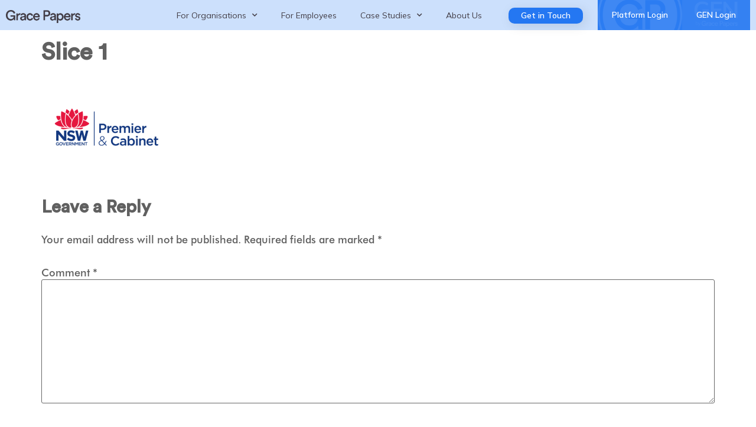

--- FILE ---
content_type: text/html; charset=UTF-8
request_url: https://gracepapers.com.au/slice-1-2/
body_size: 118236
content:
<!doctype html>
<html dir="ltr" lang="en-US"
	prefix="og: https://ogp.me/ns#" >
<head>
	<meta charset="UTF-8">
	<meta name="viewport" content="width=device-width, initial-scale=1">
	<link rel="profile" href="https://gmpg.org/xfn/11">
	<title>Slice 1 | Grace Papers</title>

		<!-- All in One SEO 4.3.9 - aioseo.com -->
		<meta name="description" content="NSW Premier &amp; Cabinet" />
		<meta name="robots" content="max-snippet:-1, max-image-preview:large, max-video-preview:-1" />
		<link rel="canonical" href="https://gracepapers.com.au/slice-1-2/" />
		<meta name="generator" content="All in One SEO (AIOSEO) 4.3.9" />
		<meta property="og:locale" content="en_US" />
		<meta property="og:site_name" content="Grace Papers |" />
		<meta property="og:type" content="article" />
		<meta property="og:title" content="Slice 1 | Grace Papers" />
		<meta property="og:url" content="https://gracepapers.com.au/slice-1-2/" />
		<meta property="og:image" content="https://gracepapers.com.au/wp-content/uploads/2020/11/nav-logo.png" />
		<meta property="og:image:secure_url" content="https://gracepapers.com.au/wp-content/uploads/2020/11/nav-logo.png" />
		<meta property="article:published_time" content="2021-01-19T23:10:59+00:00" />
		<meta property="article:modified_time" content="2023-08-30T00:34:42+00:00" />
		<meta name="twitter:card" content="summary_large_image" />
		<meta name="twitter:title" content="Slice 1 | Grace Papers" />
		<meta name="twitter:image" content="https://gracepapers.com.au/wp-content/uploads/2020/11/nav-logo.png" />
		<script type="application/ld+json" class="aioseo-schema">
			{"@context":"https:\/\/schema.org","@graph":[{"@type":"BreadcrumbList","@id":"https:\/\/gracepapers.com.au\/slice-1-2\/#breadcrumblist","itemListElement":[{"@type":"ListItem","@id":"https:\/\/gracepapers.com.au\/#listItem","position":1,"item":{"@type":"WebPage","@id":"https:\/\/gracepapers.com.au\/","name":"Home","url":"https:\/\/gracepapers.com.au\/"},"nextItem":"https:\/\/gracepapers.com.au\/slice-1-2\/#listItem"},{"@type":"ListItem","@id":"https:\/\/gracepapers.com.au\/slice-1-2\/#listItem","position":2,"item":{"@type":"WebPage","@id":"https:\/\/gracepapers.com.au\/slice-1-2\/","name":"Slice 1","description":"NSW Premier & Cabinet","url":"https:\/\/gracepapers.com.au\/slice-1-2\/"},"previousItem":"https:\/\/gracepapers.com.au\/#listItem"}]},{"@type":"ItemPage","@id":"https:\/\/gracepapers.com.au\/slice-1-2\/#itempage","url":"https:\/\/gracepapers.com.au\/slice-1-2\/","name":"Slice 1 | Grace Papers","description":"NSW Premier & Cabinet","inLanguage":"en-US","isPartOf":{"@id":"https:\/\/gracepapers.com.au\/#website"},"breadcrumb":{"@id":"https:\/\/gracepapers.com.au\/slice-1-2\/#breadcrumblist"},"author":{"@id":"https:\/\/gracepapers.com.au\/author\/cooper\/#author"},"creator":{"@id":"https:\/\/gracepapers.com.au\/author\/cooper\/#author"},"datePublished":"2021-01-19T23:10:59+00:00","dateModified":"2023-08-30T00:34:42+00:00"},{"@type":"Organization","@id":"https:\/\/gracepapers.com.au\/#organization","name":"Grace Papers","url":"https:\/\/gracepapers.com.au\/","logo":{"@type":"ImageObject","url":"https:\/\/gracepapers.com.au\/wp-content\/uploads\/2021\/02\/gracepapers-logo-site.png","@id":"https:\/\/gracepapers.com.au\/#organizationLogo","width":351,"height":101},"image":{"@id":"https:\/\/gracepapers.com.au\/#organizationLogo"}},{"@type":"Person","@id":"https:\/\/gracepapers.com.au\/author\/cooper\/#author","url":"https:\/\/gracepapers.com.au\/author\/cooper\/","name":"Cooper Viktor","image":{"@type":"ImageObject","@id":"https:\/\/gracepapers.com.au\/slice-1-2\/#authorImage","url":"https:\/\/secure.gravatar.com\/avatar\/4ea0b6297ebd1616c84d0fc256b8b3a4?s=96&d=mm&r=g","width":96,"height":96,"caption":"Cooper Viktor"}},{"@type":"WebSite","@id":"https:\/\/gracepapers.com.au\/#website","url":"https:\/\/gracepapers.com.au\/","name":"Grace Papers","inLanguage":"en-US","publisher":{"@id":"https:\/\/gracepapers.com.au\/#organization"}}]}
		</script>
		<!-- All in One SEO -->

<link rel='dns-prefetch' href='//js.hs-scripts.com' />
<link rel='dns-prefetch' href='//www.googletagmanager.com' />
<link rel='dns-prefetch' href='//cdnjs.cloudflare.com' />
<link rel="alternate" type="application/rss+xml" title="Grace Papers &raquo; Feed" href="https://gracepapers.com.au/feed/" />
<link rel="alternate" type="application/rss+xml" title="Grace Papers &raquo; Comments Feed" href="https://gracepapers.com.au/comments/feed/" />
<link rel="alternate" type="application/rss+xml" title="Grace Papers &raquo; Slice 1 Comments Feed" href="https://gracepapers.com.au/feed/?attachment_id=2137" />
<script>
window._wpemojiSettings = {"baseUrl":"https:\/\/s.w.org\/images\/core\/emoji\/14.0.0\/72x72\/","ext":".png","svgUrl":"https:\/\/s.w.org\/images\/core\/emoji\/14.0.0\/svg\/","svgExt":".svg","source":{"concatemoji":"https:\/\/gracepapers.com.au\/wp-includes\/js\/wp-emoji-release.min.js?ver=6.2"}};
/*! This file is auto-generated */
!function(e,a,t){var n,r,o,i=a.createElement("canvas"),p=i.getContext&&i.getContext("2d");function s(e,t){p.clearRect(0,0,i.width,i.height),p.fillText(e,0,0);e=i.toDataURL();return p.clearRect(0,0,i.width,i.height),p.fillText(t,0,0),e===i.toDataURL()}function c(e){var t=a.createElement("script");t.src=e,t.defer=t.type="text/javascript",a.getElementsByTagName("head")[0].appendChild(t)}for(o=Array("flag","emoji"),t.supports={everything:!0,everythingExceptFlag:!0},r=0;r<o.length;r++)t.supports[o[r]]=function(e){if(p&&p.fillText)switch(p.textBaseline="top",p.font="600 32px Arial",e){case"flag":return s("\ud83c\udff3\ufe0f\u200d\u26a7\ufe0f","\ud83c\udff3\ufe0f\u200b\u26a7\ufe0f")?!1:!s("\ud83c\uddfa\ud83c\uddf3","\ud83c\uddfa\u200b\ud83c\uddf3")&&!s("\ud83c\udff4\udb40\udc67\udb40\udc62\udb40\udc65\udb40\udc6e\udb40\udc67\udb40\udc7f","\ud83c\udff4\u200b\udb40\udc67\u200b\udb40\udc62\u200b\udb40\udc65\u200b\udb40\udc6e\u200b\udb40\udc67\u200b\udb40\udc7f");case"emoji":return!s("\ud83e\udef1\ud83c\udffb\u200d\ud83e\udef2\ud83c\udfff","\ud83e\udef1\ud83c\udffb\u200b\ud83e\udef2\ud83c\udfff")}return!1}(o[r]),t.supports.everything=t.supports.everything&&t.supports[o[r]],"flag"!==o[r]&&(t.supports.everythingExceptFlag=t.supports.everythingExceptFlag&&t.supports[o[r]]);t.supports.everythingExceptFlag=t.supports.everythingExceptFlag&&!t.supports.flag,t.DOMReady=!1,t.readyCallback=function(){t.DOMReady=!0},t.supports.everything||(n=function(){t.readyCallback()},a.addEventListener?(a.addEventListener("DOMContentLoaded",n,!1),e.addEventListener("load",n,!1)):(e.attachEvent("onload",n),a.attachEvent("onreadystatechange",function(){"complete"===a.readyState&&t.readyCallback()})),(e=t.source||{}).concatemoji?c(e.concatemoji):e.wpemoji&&e.twemoji&&(c(e.twemoji),c(e.wpemoji)))}(window,document,window._wpemojiSettings);
</script>
<style>
img.wp-smiley,
img.emoji {
	display: inline !important;
	border: none !important;
	box-shadow: none !important;
	height: 1em !important;
	width: 1em !important;
	margin: 0 0.07em !important;
	vertical-align: -0.1em !important;
	background: none !important;
	padding: 0 !important;
}
</style>
	<link rel='stylesheet' id='premium-addons-css' href='https://gracepapers.com.au/wp-content/plugins/premium-addons-for-elementor/assets/frontend/min-css/premium-addons.min.css?ver=4.9.57' media='all' />
<link rel='stylesheet' id='wp-block-library-css' href='https://gracepapers.com.au/wp-includes/css/dist/block-library/style.min.css?ver=6.2' media='all' />
<link rel='stylesheet' id='classic-theme-styles-css' href='https://gracepapers.com.au/wp-includes/css/classic-themes.min.css?ver=6.2' media='all' />
<style id='global-styles-inline-css'>
body{--wp--preset--color--black: #000000;--wp--preset--color--cyan-bluish-gray: #abb8c3;--wp--preset--color--white: #ffffff;--wp--preset--color--pale-pink: #f78da7;--wp--preset--color--vivid-red: #cf2e2e;--wp--preset--color--luminous-vivid-orange: #ff6900;--wp--preset--color--luminous-vivid-amber: #fcb900;--wp--preset--color--light-green-cyan: #7bdcb5;--wp--preset--color--vivid-green-cyan: #00d084;--wp--preset--color--pale-cyan-blue: #8ed1fc;--wp--preset--color--vivid-cyan-blue: #0693e3;--wp--preset--color--vivid-purple: #9b51e0;--wp--preset--gradient--vivid-cyan-blue-to-vivid-purple: linear-gradient(135deg,rgba(6,147,227,1) 0%,rgb(155,81,224) 100%);--wp--preset--gradient--light-green-cyan-to-vivid-green-cyan: linear-gradient(135deg,rgb(122,220,180) 0%,rgb(0,208,130) 100%);--wp--preset--gradient--luminous-vivid-amber-to-luminous-vivid-orange: linear-gradient(135deg,rgba(252,185,0,1) 0%,rgba(255,105,0,1) 100%);--wp--preset--gradient--luminous-vivid-orange-to-vivid-red: linear-gradient(135deg,rgba(255,105,0,1) 0%,rgb(207,46,46) 100%);--wp--preset--gradient--very-light-gray-to-cyan-bluish-gray: linear-gradient(135deg,rgb(238,238,238) 0%,rgb(169,184,195) 100%);--wp--preset--gradient--cool-to-warm-spectrum: linear-gradient(135deg,rgb(74,234,220) 0%,rgb(151,120,209) 20%,rgb(207,42,186) 40%,rgb(238,44,130) 60%,rgb(251,105,98) 80%,rgb(254,248,76) 100%);--wp--preset--gradient--blush-light-purple: linear-gradient(135deg,rgb(255,206,236) 0%,rgb(152,150,240) 100%);--wp--preset--gradient--blush-bordeaux: linear-gradient(135deg,rgb(254,205,165) 0%,rgb(254,45,45) 50%,rgb(107,0,62) 100%);--wp--preset--gradient--luminous-dusk: linear-gradient(135deg,rgb(255,203,112) 0%,rgb(199,81,192) 50%,rgb(65,88,208) 100%);--wp--preset--gradient--pale-ocean: linear-gradient(135deg,rgb(255,245,203) 0%,rgb(182,227,212) 50%,rgb(51,167,181) 100%);--wp--preset--gradient--electric-grass: linear-gradient(135deg,rgb(202,248,128) 0%,rgb(113,206,126) 100%);--wp--preset--gradient--midnight: linear-gradient(135deg,rgb(2,3,129) 0%,rgb(40,116,252) 100%);--wp--preset--duotone--dark-grayscale: url('#wp-duotone-dark-grayscale');--wp--preset--duotone--grayscale: url('#wp-duotone-grayscale');--wp--preset--duotone--purple-yellow: url('#wp-duotone-purple-yellow');--wp--preset--duotone--blue-red: url('#wp-duotone-blue-red');--wp--preset--duotone--midnight: url('#wp-duotone-midnight');--wp--preset--duotone--magenta-yellow: url('#wp-duotone-magenta-yellow');--wp--preset--duotone--purple-green: url('#wp-duotone-purple-green');--wp--preset--duotone--blue-orange: url('#wp-duotone-blue-orange');--wp--preset--font-size--small: 13px;--wp--preset--font-size--medium: 20px;--wp--preset--font-size--large: 36px;--wp--preset--font-size--x-large: 42px;--wp--preset--spacing--20: 0.44rem;--wp--preset--spacing--30: 0.67rem;--wp--preset--spacing--40: 1rem;--wp--preset--spacing--50: 1.5rem;--wp--preset--spacing--60: 2.25rem;--wp--preset--spacing--70: 3.38rem;--wp--preset--spacing--80: 5.06rem;--wp--preset--shadow--natural: 6px 6px 9px rgba(0, 0, 0, 0.2);--wp--preset--shadow--deep: 12px 12px 50px rgba(0, 0, 0, 0.4);--wp--preset--shadow--sharp: 6px 6px 0px rgba(0, 0, 0, 0.2);--wp--preset--shadow--outlined: 6px 6px 0px -3px rgba(255, 255, 255, 1), 6px 6px rgba(0, 0, 0, 1);--wp--preset--shadow--crisp: 6px 6px 0px rgba(0, 0, 0, 1);}:where(.is-layout-flex){gap: 0.5em;}body .is-layout-flow > .alignleft{float: left;margin-inline-start: 0;margin-inline-end: 2em;}body .is-layout-flow > .alignright{float: right;margin-inline-start: 2em;margin-inline-end: 0;}body .is-layout-flow > .aligncenter{margin-left: auto !important;margin-right: auto !important;}body .is-layout-constrained > .alignleft{float: left;margin-inline-start: 0;margin-inline-end: 2em;}body .is-layout-constrained > .alignright{float: right;margin-inline-start: 2em;margin-inline-end: 0;}body .is-layout-constrained > .aligncenter{margin-left: auto !important;margin-right: auto !important;}body .is-layout-constrained > :where(:not(.alignleft):not(.alignright):not(.alignfull)){max-width: var(--wp--style--global--content-size);margin-left: auto !important;margin-right: auto !important;}body .is-layout-constrained > .alignwide{max-width: var(--wp--style--global--wide-size);}body .is-layout-flex{display: flex;}body .is-layout-flex{flex-wrap: wrap;align-items: center;}body .is-layout-flex > *{margin: 0;}:where(.wp-block-columns.is-layout-flex){gap: 2em;}.has-black-color{color: var(--wp--preset--color--black) !important;}.has-cyan-bluish-gray-color{color: var(--wp--preset--color--cyan-bluish-gray) !important;}.has-white-color{color: var(--wp--preset--color--white) !important;}.has-pale-pink-color{color: var(--wp--preset--color--pale-pink) !important;}.has-vivid-red-color{color: var(--wp--preset--color--vivid-red) !important;}.has-luminous-vivid-orange-color{color: var(--wp--preset--color--luminous-vivid-orange) !important;}.has-luminous-vivid-amber-color{color: var(--wp--preset--color--luminous-vivid-amber) !important;}.has-light-green-cyan-color{color: var(--wp--preset--color--light-green-cyan) !important;}.has-vivid-green-cyan-color{color: var(--wp--preset--color--vivid-green-cyan) !important;}.has-pale-cyan-blue-color{color: var(--wp--preset--color--pale-cyan-blue) !important;}.has-vivid-cyan-blue-color{color: var(--wp--preset--color--vivid-cyan-blue) !important;}.has-vivid-purple-color{color: var(--wp--preset--color--vivid-purple) !important;}.has-black-background-color{background-color: var(--wp--preset--color--black) !important;}.has-cyan-bluish-gray-background-color{background-color: var(--wp--preset--color--cyan-bluish-gray) !important;}.has-white-background-color{background-color: var(--wp--preset--color--white) !important;}.has-pale-pink-background-color{background-color: var(--wp--preset--color--pale-pink) !important;}.has-vivid-red-background-color{background-color: var(--wp--preset--color--vivid-red) !important;}.has-luminous-vivid-orange-background-color{background-color: var(--wp--preset--color--luminous-vivid-orange) !important;}.has-luminous-vivid-amber-background-color{background-color: var(--wp--preset--color--luminous-vivid-amber) !important;}.has-light-green-cyan-background-color{background-color: var(--wp--preset--color--light-green-cyan) !important;}.has-vivid-green-cyan-background-color{background-color: var(--wp--preset--color--vivid-green-cyan) !important;}.has-pale-cyan-blue-background-color{background-color: var(--wp--preset--color--pale-cyan-blue) !important;}.has-vivid-cyan-blue-background-color{background-color: var(--wp--preset--color--vivid-cyan-blue) !important;}.has-vivid-purple-background-color{background-color: var(--wp--preset--color--vivid-purple) !important;}.has-black-border-color{border-color: var(--wp--preset--color--black) !important;}.has-cyan-bluish-gray-border-color{border-color: var(--wp--preset--color--cyan-bluish-gray) !important;}.has-white-border-color{border-color: var(--wp--preset--color--white) !important;}.has-pale-pink-border-color{border-color: var(--wp--preset--color--pale-pink) !important;}.has-vivid-red-border-color{border-color: var(--wp--preset--color--vivid-red) !important;}.has-luminous-vivid-orange-border-color{border-color: var(--wp--preset--color--luminous-vivid-orange) !important;}.has-luminous-vivid-amber-border-color{border-color: var(--wp--preset--color--luminous-vivid-amber) !important;}.has-light-green-cyan-border-color{border-color: var(--wp--preset--color--light-green-cyan) !important;}.has-vivid-green-cyan-border-color{border-color: var(--wp--preset--color--vivid-green-cyan) !important;}.has-pale-cyan-blue-border-color{border-color: var(--wp--preset--color--pale-cyan-blue) !important;}.has-vivid-cyan-blue-border-color{border-color: var(--wp--preset--color--vivid-cyan-blue) !important;}.has-vivid-purple-border-color{border-color: var(--wp--preset--color--vivid-purple) !important;}.has-vivid-cyan-blue-to-vivid-purple-gradient-background{background: var(--wp--preset--gradient--vivid-cyan-blue-to-vivid-purple) !important;}.has-light-green-cyan-to-vivid-green-cyan-gradient-background{background: var(--wp--preset--gradient--light-green-cyan-to-vivid-green-cyan) !important;}.has-luminous-vivid-amber-to-luminous-vivid-orange-gradient-background{background: var(--wp--preset--gradient--luminous-vivid-amber-to-luminous-vivid-orange) !important;}.has-luminous-vivid-orange-to-vivid-red-gradient-background{background: var(--wp--preset--gradient--luminous-vivid-orange-to-vivid-red) !important;}.has-very-light-gray-to-cyan-bluish-gray-gradient-background{background: var(--wp--preset--gradient--very-light-gray-to-cyan-bluish-gray) !important;}.has-cool-to-warm-spectrum-gradient-background{background: var(--wp--preset--gradient--cool-to-warm-spectrum) !important;}.has-blush-light-purple-gradient-background{background: var(--wp--preset--gradient--blush-light-purple) !important;}.has-blush-bordeaux-gradient-background{background: var(--wp--preset--gradient--blush-bordeaux) !important;}.has-luminous-dusk-gradient-background{background: var(--wp--preset--gradient--luminous-dusk) !important;}.has-pale-ocean-gradient-background{background: var(--wp--preset--gradient--pale-ocean) !important;}.has-electric-grass-gradient-background{background: var(--wp--preset--gradient--electric-grass) !important;}.has-midnight-gradient-background{background: var(--wp--preset--gradient--midnight) !important;}.has-small-font-size{font-size: var(--wp--preset--font-size--small) !important;}.has-medium-font-size{font-size: var(--wp--preset--font-size--medium) !important;}.has-large-font-size{font-size: var(--wp--preset--font-size--large) !important;}.has-x-large-font-size{font-size: var(--wp--preset--font-size--x-large) !important;}
.wp-block-navigation a:where(:not(.wp-element-button)){color: inherit;}
:where(.wp-block-columns.is-layout-flex){gap: 2em;}
.wp-block-pullquote{font-size: 1.5em;line-height: 1.6;}
</style>
<link rel='stylesheet' id='wpsm_tabs_r-font-awesome-front-css' href='https://gracepapers.com.au/wp-content/plugins/tabs-responsive/assets/css/font-awesome/css/font-awesome.min.css?ver=6.2' media='all' />
<link rel='stylesheet' id='wpsm_tabs_r_bootstrap-front-css' href='https://gracepapers.com.au/wp-content/plugins/tabs-responsive/assets/css/bootstrap-front.css?ver=6.2' media='all' />
<link rel='stylesheet' id='wpsm_tabs_r_animate-css' href='https://gracepapers.com.au/wp-content/plugins/tabs-responsive/assets/css/animate.css?ver=6.2' media='all' />
<link rel='stylesheet' id='hello-elementor-css' href='https://gracepapers.com.au/wp-content/themes/hello-elementor/style.min.css?ver=2.7.1' media='all' />
<link rel='stylesheet' id='hello-elementor-theme-style-css' href='https://gracepapers.com.au/wp-content/themes/hello-elementor/theme.min.css?ver=2.7.1' media='all' />
<link rel='stylesheet' id='elementor-icons-css' href='https://gracepapers.com.au/wp-content/plugins/elementor/assets/lib/eicons/css/elementor-icons.min.css?ver=5.20.0' media='all' />
<link rel='stylesheet' id='elementor-frontend-legacy-css' href='https://gracepapers.com.au/wp-content/uploads/elementor/css/custom-frontend-legacy.min.css?ver=3.13.4' media='all' />
<link rel='stylesheet' id='elementor-frontend-css' href='https://gracepapers.com.au/wp-content/uploads/elementor/css/custom-frontend.min.css?ver=1729647713' media='all' />
<style id='elementor-frontend-inline-css'>
.elementor-kit-8{--e-global-color-primary:#F85700;--e-global-color-secondary:#2377F2;--e-global-color-text:#3D3D3D;--e-global-color-accent:#61CE70;--e-global-color-42d76e4:#2377F2;--e-global-color-188b82d:#E8F1FD;--e-global-color-ad5452b:#9709B3;--e-global-color-7d068b1:#F82E90;--e-global-color-259b2f0:#FFB400;--e-global-color-f7ddfea:#606060;--e-global-color-89e3a52:#FFB08D;--e-global-color-e159c1a:#88C7FF;--e-global-color-59f02ea:#EC9CFF;--e-global-color-7580bca:#FF9FD6;--e-global-color-5ec3a02:#FFE1AB;--e-global-color-a316528:#FFFFFF;--e-global-color-65dc84e:#F9F9F9;--e-global-color-c64eb25:#02B56C;--e-global-color-3401730:#83FFCC;--e-global-color-8bcc28f:#3784F3;--e-global-color-11e0c1e:#669AF5;--e-global-color-4c9c607:#669AF5;--e-global-color-5a9a607:#423D46;--e-global-typography-primary-font-family:"Circular";--e-global-typography-primary-font-weight:bold;--e-global-typography-secondary-font-family:"Circular";--e-global-typography-secondary-font-weight:normal;--e-global-typography-text-font-family:"Futura";--e-global-typography-text-font-size:18px;--e-global-typography-text-font-weight:normal;--e-global-typography-text-line-height:27px;--e-global-typography-accent-font-family:"Roboto";--e-global-typography-accent-font-weight:500;--e-global-typography-ed8fb6a-font-family:"Futura";--e-global-typography-ed8fb6a-font-weight:bold;--e-global-typography-63e3adf-font-family:"Circular";--e-global-typography-63e3adf-font-size:16px;--e-global-typography-63e3adf-font-weight:normal;--e-global-typography-b58da09-font-family:"Mulish";--e-global-typography-b58da09-font-size:16px;--e-global-typography-b58da09-font-weight:400;--e-global-typography-b58da09-line-height:1.4em;--e-global-typography-cce3ee8-font-family:"Lora";--e-global-typography-cce3ee8-font-size:47.78px;--e-global-typography-cce3ee8-font-weight:600;--e-global-typography-cce3ee8-line-height:1.4em;--e-global-typography-040616e-font-family:"Lora";--e-global-typography-040616e-font-size:39.81px;--e-global-typography-040616e-font-weight:600;--e-global-typography-040616e-line-height:1.4em;--e-global-typography-969918b-font-family:"Lora";--e-global-typography-969918b-font-size:33.18px;--e-global-typography-969918b-font-weight:600;--e-global-typography-969918b-line-height:1.4em;--e-global-typography-eb39aef-font-family:"Lora";--e-global-typography-eb39aef-font-size:27.65px;--e-global-typography-eb39aef-font-weight:600;--e-global-typography-eb39aef-line-height:1.4em;--e-global-typography-d1ebf95-font-family:"Lora";--e-global-typography-d1ebf95-font-size:23.04px;--e-global-typography-d1ebf95-font-weight:600;--e-global-typography-d1ebf95-line-height:1.4em;--e-global-typography-18b4904-font-family:"Lora";--e-global-typography-18b4904-font-size:19.2px;--e-global-typography-18b4904-font-weight:600;--e-global-typography-18b4904-line-height:1.4em;--e-global-typography-39be029-font-family:"Mulish";--e-global-typography-39be029-font-size:13.33px;--e-global-typography-39be029-font-weight:600;--e-global-typography-6aa933a-font-family:"Mulish";--e-global-typography-6aa933a-font-size:11.11px;--e-global-typography-6aa933a-font-weight:600;color:var( --e-global-color-f7ddfea );font-family:var( --e-global-typography-text-font-family ), Sans-serif;font-size:var( --e-global-typography-text-font-size );font-weight:var( --e-global-typography-text-font-weight );line-height:var( --e-global-typography-text-line-height );--e-global-typography-sk_type_1-font-size:5em;--e-global-typography-sk_type_2-font-size:4em;--e-global-typography-sk_type_3-font-size:3em;--e-global-typography-sk_type_4-font-size:2em;--e-global-typography-sk_type_5-font-size:1.5em;--e-global-typography-sk_type_6-font-size:1.2em;--e-global-typography-sk_type_7-font-size:1em;--e-global-typography-sk_type_8-font-size:0.8em;--e-global-typography-sk_type_9-font-size:2em;--e-global-typography-sk_type_10-font-size:1.5em;--e-global-typography-sk_type_11-font-size:1em;--e-global-typography-sk_type_12-font-size:0.95em;--e-global-typography-sk_type_13-font-size:0.8em;--e-global-typography-sk_type_14-font-size:1em;--e-global-typography-sk_type_15-font-size:1em;--e-global-color-sk_color_1:#FFFFFF;--e-global-color-sk_color_2:#F4F4F4;--e-global-color-sk_color_3:#171720;--e-global-color-sk_color_5:#413EC5;--e-global-color-sk_color_9:#1B1B1D;--e-global-color-sk_color_10:#1B1B1D;--e-global-color-sk_color_11:#707071;--e-global-color-sk_color_12:#FFFFFF;--e-global-color-sk_color_13:#0000001A;--ang_background_light_background:#F4F4F4;--ang_background_dark_background:#171720;--ang_background_dark_heading:#FFFFFF;}.elementor-kit-8 p{margin-bottom:27px;}.elementor-kit-8 a{font-family:var( --e-global-typography-text-font-family ), Sans-serif;font-size:var( --e-global-typography-text-font-size );font-weight:var( --e-global-typography-text-font-weight );line-height:var( --e-global-typography-text-line-height );}.elementor-kit-8 .elementor-widget-container a:hover:not([class]){color:var( --e-global-color-text );}.elementor-kit-8 a:hover{font-family:var( --e-global-typography-text-font-family ), Sans-serif;font-size:var( --e-global-typography-text-font-size );font-weight:var( --e-global-typography-text-font-weight );line-height:var( --e-global-typography-text-line-height );}.elementor-kit-8 h1{font-family:"Circular", Sans-serif;font-size:40px;font-weight:bold;text-transform:none;line-height:1.5em;}.elementor-kit-8 h2{font-family:"Circular", Sans-serif;font-size:30px;font-weight:bold;line-height:1.5em;}.elementor-kit-8 h3{font-family:"Circular", Sans-serif;font-size:24px;font-weight:normal;line-height:1.5em;}.elementor-kit-8 h4{font-family:"Circular", Sans-serif;font-size:20px;line-height:1.5em;}.elementor-kit-8 h5{font-size:18px;line-height:1.5em;}.elementor-kit-8 button,.elementor-kit-8 input[type="button"],.elementor-kit-8 input[type="submit"],.elementor-kit-8 .elementor-button{font-family:var( --e-global-typography-63e3adf-font-family ), Sans-serif;font-size:var( --e-global-typography-63e3adf-font-size );font-weight:var( --e-global-typography-63e3adf-font-weight );line-height:var( --e-global-typography-63e3adf-line-height );letter-spacing:var( --e-global-typography-63e3adf-letter-spacing );word-spacing:var( --e-global-typography-63e3adf-word-spacing );color:#3D3D3D;box-shadow:4px 4px 20px 0px rgba(0, 0, 0, 0.1);border-radius:3px 3px 3px 3px;}.elementor-kit-8 button,.elementor-kit-8 input[type="button"],.elementor-kit-8 input[type="submit"],.elementor-kit-8 .elementor-button.elementor-button{background-color:#FFFFFF;}.elementor-kit-8 .sk-light-bg:not(.elementor-column){background-color:#F4F4F4;}.elementor-kit-8 .sk-dark-bg .elementor-counter-title, .elementor-kit-8 .sk-dark-bg .elementor-counter-number-wrapper{color:currentColor;}.elementor-kit-8 .sk-light-bg.elementor-column > .elementor-element-populated{background-color:#F4F4F4;}.elementor-kit-8 .sk-dark-bg:not(.elementor-column){background-color:#171720;}.elementor-kit-8 .sk-light-bg .elementor-counter-title, .elementor-kit-8 .sk-light-bg .elementor-counter-number-wrapper{color:currentColor;}.elementor-kit-8 .sk-dark-bg.elementor-column > .elementor-element-populated{background-color:#171720;}.elementor-kit-8 .sk-dark-bg{color:#FFFFFF;}.elementor-kit-8, .elementor-kit-8 .sk-text-dark{--ang_color_text_dark:#FFFFFF;}.elementor-kit-8 .sk-text-dark{color:#FFFFFF;}.elementor-kit-8 .sk-text-dark .elementor-heading-title{color:#FFFFFF;}.elementor-kit-8 .sk-dark-bg h1,.elementor-kit-8 .sk-dark-bg h1.elementor-heading-title,.elementor-kit-8 .sk-dark-bg h2,.elementor-kit-8 .sk-dark-bg h2.elementor-heading-title,.elementor-kit-8 .sk-dark-bg h3,.elementor-kit-8 .sk-dark-bg h3.elementor-heading-title,.elementor-kit-8 .sk-dark-bg h4,.elementor-kit-8 .sk-dark-bg h4.elementor-heading-title,.elementor-kit-8 .sk-dark-bg h5,.elementor-kit-8 .sk-dark-bg h5.elementor-heading-title,.elementor-kit-8 .sk-dark-bg h6,.elementor-kit-8 .sk-dark-bg h6.elementor-heading-title,.elementor-kit-8 .sk-light-bg .sk-dark-bg h1,.elementor-kit-8 .sk-light-bg .sk-dark-bg h1.elementor-heading-title,.elementor-kit-8 .sk-light-bg .sk-dark-bg h2,.elementor-kit-8 .sk-light-bg .sk-dark-bg h2.elementor-heading-title,.elementor-kit-8 .sk-light-bg .sk-dark-bg h3,.elementor-kit-8 .sk-light-bg .sk-dark-bg h3.elementor-heading-title,.elementor-kit-8 .sk-light-bg .sk-dark-bg h4,.elementor-kit-8 .sk-light-bg .sk-dark-bg h4.elementor-heading-title,.elementor-kit-8 .sk-light-bg .sk-dark-bg h5,.elementor-kit-8 .sk-light-bg .sk-dark-bg h5.elementor-heading-title,.elementor-kit-8 .sk-light-bg .sk-dark-bg h6,.elementor-kit-8 .sk-light-bg .sk-dark-bg h6.elementor-heading-title{color:#FFFFFF;}.elementor-kit-8 .elementor-repeater-item-shadow_2.elementor-element > .elementor-widget-container, .elementor-kit-8 .elementor-repeater-item-shadow_2_hover.elementor-element:hover > .elementor-widget-container, .elementor-kit-8 .elementor-repeater-item-shadow_2.elementor-element .elementor-element-populated, .elementor-kit-8 .elementor-repeater-item-shadow_2_hover.elementor-element:hover .elementor-element-populated, .elementor-kit-8 .elementor-repeater-item-shadow_2.e-container, .elementor-kit-8 .elementor-repeater-item-shadow_2_hover.e-container:hover, .elementor-kit-8 .elementor-repeater-item-shadow_2_external.elementor-element > .elementor-widget-container, .elementor-kit-8 .elementor-repeater-item-shadow_2.e-con, .elementor-kit-8 .elementor-repeater-item-shadow_2_hover.e-con:hover{box-shadow:0px 4px 16px 0px rgba(0,0,0,0.15);}.elementor-kit-8 .elementor-repeater-item-shadow_3.elementor-element > .elementor-widget-container, .elementor-kit-8 .elementor-repeater-item-shadow_3_hover.elementor-element:hover > .elementor-widget-container, .elementor-kit-8 .elementor-repeater-item-shadow_3.elementor-element .elementor-element-populated, .elementor-kit-8 .elementor-repeater-item-shadow_3_hover.elementor-element:hover .elementor-element-populated, .elementor-kit-8 .elementor-repeater-item-shadow_3.e-container, .elementor-kit-8 .elementor-repeater-item-shadow_3_hover.e-container:hover, .elementor-kit-8 .elementor-repeater-item-shadow_3_external.elementor-element > .elementor-widget-container, .elementor-kit-8 .elementor-repeater-item-shadow_3.e-con, .elementor-kit-8 .elementor-repeater-item-shadow_3_hover.e-con:hover{box-shadow:0px 20px 20px 0px rgba(0,0,0,0.15);}.elementor-kit-8 .elementor-repeater-item-shadow_4.elementor-element > .elementor-widget-container, .elementor-kit-8 .elementor-repeater-item-shadow_4_hover.elementor-element:hover > .elementor-widget-container, .elementor-kit-8 .elementor-repeater-item-shadow_4.elementor-element .elementor-element-populated, .elementor-kit-8 .elementor-repeater-item-shadow_4_hover.elementor-element:hover .elementor-element-populated, .elementor-kit-8 .elementor-repeater-item-shadow_4.e-container, .elementor-kit-8 .elementor-repeater-item-shadow_4_hover.e-container:hover, .elementor-kit-8 .elementor-repeater-item-shadow_4_external.elementor-element > .elementor-widget-container, .elementor-kit-8 .elementor-repeater-item-shadow_4.e-con, .elementor-kit-8 .elementor-repeater-item-shadow_4_hover.e-con:hover{box-shadow:0px 30px 55px 0px rgba(0,0,0,0.15);}.elementor-kit-8 .elementor-repeater-item-shadow_5.elementor-element > .elementor-widget-container, .elementor-kit-8 .elementor-repeater-item-shadow_5_hover.elementor-element:hover > .elementor-widget-container, .elementor-kit-8 .elementor-repeater-item-shadow_5.elementor-element .elementor-element-populated, .elementor-kit-8 .elementor-repeater-item-shadow_5_hover.elementor-element:hover .elementor-element-populated, .elementor-kit-8 .elementor-repeater-item-shadow_5.e-container, .elementor-kit-8 .elementor-repeater-item-shadow_5_hover.e-container:hover, .elementor-kit-8 .elementor-repeater-item-shadow_5_external.elementor-element > .elementor-widget-container, .elementor-kit-8 .elementor-repeater-item-shadow_5.e-con, .elementor-kit-8 .elementor-repeater-item-shadow_5_hover.e-con:hover{box-shadow:0px 80px 80px 0px rgba(0,0,0,0.15);}.elementor-section.elementor-section-boxed > .elementor-container{max-width:1140px;}.e-con{--container-max-width:1140px;}.elementor-widget:not(:last-child){margin-bottom:20px;}.elementor-element{--widgets-spacing:20px;}{}h1.entry-title{display:var(--page-title-display);}.elementor-kit-8 e-page-transition{background-color:#FFBC7D;}@media(max-width:1139px){.elementor-kit-8{font-size:var( --e-global-typography-text-font-size );line-height:var( --e-global-typography-text-line-height );}.elementor-kit-8 a{font-size:var( --e-global-typography-text-font-size );line-height:var( --e-global-typography-text-line-height );}.elementor-kit-8 a:hover{font-size:var( --e-global-typography-text-font-size );line-height:var( --e-global-typography-text-line-height );}.elementor-kit-8 button,.elementor-kit-8 input[type="button"],.elementor-kit-8 input[type="submit"],.elementor-kit-8 .elementor-button{font-size:var( --e-global-typography-63e3adf-font-size );line-height:var( --e-global-typography-63e3adf-line-height );letter-spacing:var( --e-global-typography-63e3adf-letter-spacing );word-spacing:var( --e-global-typography-63e3adf-word-spacing );}.elementor-section.elementor-section-boxed > .elementor-container{max-width:1024px;}.e-con{--container-max-width:1024px;}}@media(max-width:767px){.elementor-kit-8{--e-global-typography-cce3ee8-font-size:35px;--e-global-typography-040616e-font-size:35px;--e-global-typography-969918b-font-size:35px;--e-global-typography-eb39aef-font-size:35px;--e-global-typography-d1ebf95-font-size:35px;--e-global-typography-18b4904-font-size:35px;--e-global-typography-39be029-font-size:35px;--e-global-typography-6aa933a-font-size:35px;font-size:var( --e-global-typography-text-font-size );line-height:var( --e-global-typography-text-line-height );}.elementor-kit-8 a{font-size:var( --e-global-typography-text-font-size );line-height:var( --e-global-typography-text-line-height );}.elementor-kit-8 a:hover{font-size:var( --e-global-typography-text-font-size );line-height:var( --e-global-typography-text-line-height );}.elementor-kit-8 button,.elementor-kit-8 input[type="button"],.elementor-kit-8 input[type="submit"],.elementor-kit-8 .elementor-button{font-size:var( --e-global-typography-63e3adf-font-size );line-height:var( --e-global-typography-63e3adf-line-height );letter-spacing:var( --e-global-typography-63e3adf-letter-spacing );word-spacing:var( --e-global-typography-63e3adf-word-spacing );}.elementor-section.elementor-section-boxed > .elementor-container{max-width:767px;}.e-con{--container-max-width:767px;}}/* Start custom CSS */<!-- Noscript content for added SEO -->
<noscript><a href="https://www.eventbrite.com/e/grace-papers-gender-and-equality-executive-summit-tickets-1047678513637" rel="noopener noreferrer" target="_blank">Buy Tickets on Eventbrite</a></noscript>
<!-- You can customise this button any way you like -->
<button id="eventbrite-widget-modal-trigger-1047678513637" type="button">Buy Tickets</button>

<script src="https://www.eventbrite.com.au/static/widgets/eb_widgets.js"></script>

<script type="text/javascript">
    var exampleCallback = function() {
        console.log('Order complete!');
    };

    window.EBWidgets.createWidget({
        widgetType: 'checkout',
        eventId: '1047678513637',
        modal: true,
        modalTriggerElementId: 'eventbrite-widget-modal-trigger-1047678513637',
        onOrderComplete: exampleCallback
    });
</script>/* End custom CSS */
/* Start Custom Fonts CSS */@font-face {
	font-family: 'Circular';
	font-style: normal;
	font-weight: bold;
	font-display: auto;
	src: url('https://gracepapers.com.au/wp-content/uploads/2020/12/Circular-Std-Bold.eot');
	src: url('https://gracepapers.com.au/wp-content/uploads/2020/12/Circular-Std-Bold.eot?#iefix') format('embedded-opentype'),
		url('https://gracepapers.com.au/wp-content/uploads/2020/12/Circular-Std-Bold.woff2') format('woff2'),
		url('https://gracepapers.com.au/wp-content/uploads/2020/12/Circular-Std-Bold.woff') format('woff'),
		url('https://gracepapers.com.au/wp-content/uploads/2020/12/Circular-Std-Bold.ttf') format('truetype'),
		url('https://gracepapers.com.au/wp-content/uploads/2020/12/Circular-Std-Bold.svg#Circular') format('svg');
}
@font-face {
	font-family: 'Circular';
	font-style: normal;
	font-weight: normal;
	font-display: auto;
	src: url('https://gracepapers.com.au/wp-content/uploads/2020/12/Circular-Std-Medium.eot');
	src: url('https://gracepapers.com.au/wp-content/uploads/2020/12/Circular-Std-Medium.eot?#iefix') format('embedded-opentype'),
		url('https://gracepapers.com.au/wp-content/uploads/2020/12/Circular-Std-Medium.woff2') format('woff2'),
		url('https://gracepapers.com.au/wp-content/uploads/2020/12/Circular-Std-Medium.woff') format('woff'),
		url('https://gracepapers.com.au/wp-content/uploads/2020/12/Circular-Std-Medium.ttf') format('truetype'),
		url('https://gracepapers.com.au/wp-content/uploads/2020/12/Circular-Std-Medium.svg#Circular') format('svg');
}
/* End Custom Fonts CSS */
/* Start Custom Fonts CSS */@font-face {
	font-family: 'Futura';
	font-style: normal;
	font-weight: normal;
	font-display: auto;
	src: url('https://gracepapers.com.au/wp-content/uploads/2020/12/Futura-Medium.eot');
	src: url('https://gracepapers.com.au/wp-content/uploads/2020/12/Futura-Medium.eot?#iefix') format('embedded-opentype'),
		url('https://gracepapers.com.au/wp-content/uploads/2020/12/Futura-Medium.woff2') format('woff2'),
		url('https://gracepapers.com.au/wp-content/uploads/2020/12/Futura-Medium.woff') format('woff'),
		url('https://gracepapers.com.au/wp-content/uploads/2020/12/Futura-Medium.ttf') format('truetype'),
		url('https://gracepapers.com.au/wp-content/uploads/2020/12/Futura-Medium.svg#Futura') format('svg');
}
@font-face {
	font-family: 'Futura';
	font-style: normal;
	font-weight: bold;
	font-display: auto;
	src: url('https://gracepapers.com.au/wp-content/uploads/2020/12/Futura-Bold.eot');
	src: url('https://gracepapers.com.au/wp-content/uploads/2020/12/Futura-Bold.eot?#iefix') format('embedded-opentype'),
		url('https://gracepapers.com.au/wp-content/uploads/2020/12/Futura-Bold.woff2') format('woff2'),
		url('https://gracepapers.com.au/wp-content/uploads/2020/12/Futura-Bold.woff') format('woff'),
		url('https://gracepapers.com.au/wp-content/uploads/2020/12/Futura-Bold.ttf') format('truetype'),
		url('https://gracepapers.com.au/wp-content/uploads/2020/12/Futura-Bold.svg#Futura') format('svg');
}
/* End Custom Fonts CSS */
.elementor-5380 .elementor-element.elementor-element-59d5cc1{margin-top:0px;margin-bottom:0px;}.elementor-5380 .elementor-element.elementor-element-59d5cc1.elementor-section{padding:0px 0px 0px 0px;}.elementor-5380 .elementor-element.elementor-element-e8ad7dc > .elementor-column-wrap > .elementor-widget-wrap > .elementor-widget:not(.elementor-widget__width-auto):not(.elementor-widget__width-initial):not(:last-child):not(.elementor-absolute){margin-bottom:0px;}.elementor-5380 .elementor-element.elementor-element-e8ad7dc > .elementor-element-populated{margin:0px 0px 0px 0px;--e-column-margin-right:0px;--e-column-margin-left:0px;}.elementor-5380 .elementor-element.elementor-element-e8ad7dc > .elementor-element-populated.elementor-element-populated.elementor-element-populated{padding:0px 0px 0px 0px;}/* Start custom CSS */.elementor-5380 .elementor-widget-theme-site-logo .elementor-image img{
    content: url("http://52.62.81.159/wp-content/uploads/2020/12/Gracepapers-logo-blue.png");
    margin-right: auto;
    margin-left:auto;
}/* End custom CSS */
@media(min-width:768px){.elementor-5383 .elementor-element.elementor-element-66b5dff{width:100%;}}
</style>
<link rel='stylesheet' id='swiper-css' href='https://gracepapers.com.au/wp-content/plugins/elementor/assets/lib/swiper/css/swiper.min.css?ver=5.3.6' media='all' />
<link rel='stylesheet' id='elementor-pro-css' href='https://gracepapers.com.au/wp-content/uploads/elementor/css/custom-pro-frontend.min.css?ver=1729647713' media='all' />
<link rel='stylesheet' id='she-header-style-css' href='https://gracepapers.com.au/wp-content/plugins/sticky-header-effects-for-elementor/assets/css/she-header-style.css?ver=1.6.5' media='all' />
<link rel='stylesheet' id='google-fonts-1-css' href='https://fonts.googleapis.com/css?family=Roboto%3A100%2C100italic%2C200%2C200italic%2C300%2C300italic%2C400%2C400italic%2C500%2C500italic%2C600%2C600italic%2C700%2C700italic%2C800%2C800italic%2C900%2C900italic%7CMulish%3A100%2C100italic%2C200%2C200italic%2C300%2C300italic%2C400%2C400italic%2C500%2C500italic%2C600%2C600italic%2C700%2C700italic%2C800%2C800italic%2C900%2C900italic%7CLora%3A100%2C100italic%2C200%2C200italic%2C300%2C300italic%2C400%2C400italic%2C500%2C500italic%2C600%2C600italic%2C700%2C700italic%2C800%2C800italic%2C900%2C900italic&#038;display=block&#038;ver=6.2' media='all' />
<link rel="preconnect" href="https://fonts.gstatic.com/" crossorigin><script src='https://gracepapers.com.au/wp-includes/js/jquery/jquery.min.js?ver=3.6.3' id='jquery-core-js'></script>
<script src='https://gracepapers.com.au/wp-includes/js/jquery/jquery-migrate.min.js?ver=3.4.0' id='jquery-migrate-js'></script>
<script src='https://gracepapers.com.au/wp-content/plugins/sticky-header-effects-for-elementor/assets/js/she-header.js?ver=1.6.5' id='she-header-js'></script>

<!-- Google Analytics snippet added by Site Kit -->
<script src='https://www.googletagmanager.com/gtag/js?id=UA-71198701-1' id='google_gtagjs-js' async></script>
<script id='google_gtagjs-js-after'>
window.dataLayer = window.dataLayer || [];function gtag(){dataLayer.push(arguments);}
gtag('set', 'linker', {"domains":["gracepapers.com.au"]} );
gtag("js", new Date());
gtag("set", "developer_id.dZTNiMT", true);
gtag("config", "UA-71198701-1", {"anonymize_ip":true});
gtag("config", "G-54TTPCWFYV");
</script>

<!-- End Google Analytics snippet added by Site Kit -->
<script src='//cdnjs.cloudflare.com/ajax/libs/jquery-easing/1.4.1/jquery.easing.min.js?ver=6.2' id='jquery-easing-js'></script>
<link rel="https://api.w.org/" href="https://gracepapers.com.au/wp-json/" /><link rel="alternate" type="application/json" href="https://gracepapers.com.au/wp-json/wp/v2/media/2137" /><link rel="EditURI" type="application/rsd+xml" title="RSD" href="https://gracepapers.com.au/xmlrpc.php?rsd" />
<link rel="wlwmanifest" type="application/wlwmanifest+xml" href="https://gracepapers.com.au/wp-includes/wlwmanifest.xml" />
<meta name="generator" content="WordPress 6.2" />
<link rel='shortlink' href='https://gracepapers.com.au/?p=2137' />
<link rel="alternate" type="application/json+oembed" href="https://gracepapers.com.au/wp-json/oembed/1.0/embed?url=https%3A%2F%2Fgracepapers.com.au%2Fslice-1-2%2F" />
<meta name="generator" content="Site Kit by Google 1.102.0" />			<!-- DO NOT COPY THIS SNIPPET! Start of Page Analytics Tracking for HubSpot WordPress plugin v10.1.24-->
			<script type="text/javascript" class="hsq-set-content-id" data-content-id="blog-post">
				var _hsq = _hsq || [];
				_hsq.push(["setContentType", "blog-post"]);
			</script>
			<!-- DO NOT COPY THIS SNIPPET! End of Page Analytics Tracking for HubSpot WordPress plugin -->
			<meta name="generator" content="Elementor 3.13.4; features: a11y_improvements, additional_custom_breakpoints; settings: css_print_method-internal, google_font-enabled, font_display-block">

<!-- Google Tag Manager snippet added by Site Kit -->
<script>
			( function( w, d, s, l, i ) {
				w[l] = w[l] || [];
				w[l].push( {'gtm.start': new Date().getTime(), event: 'gtm.js'} );
				var f = d.getElementsByTagName( s )[0],
					j = d.createElement( s ), dl = l != 'dataLayer' ? '&l=' + l : '';
				j.async = true;
				j.src = 'https://www.googletagmanager.com/gtm.js?id=' + i + dl;
				f.parentNode.insertBefore( j, f );
			} )( window, document, 'script', 'dataLayer', 'GTM-M5J3695' );
			
</script>

<!-- End Google Tag Manager snippet added by Site Kit -->
<link rel="icon" href="https://gracepapers.com.au/wp-content/uploads/2020/11/Gracepaper-favicon.png" sizes="32x32" />
<link rel="icon" href="https://gracepapers.com.au/wp-content/uploads/2020/11/Gracepaper-favicon.png" sizes="192x192" />
<link rel="apple-touch-icon" href="https://gracepapers.com.au/wp-content/uploads/2020/11/Gracepaper-favicon.png" />
<meta name="msapplication-TileImage" content="https://gracepapers.com.au/wp-content/uploads/2020/11/Gracepaper-favicon.png" />
</head>
<body class="attachment attachment-template-default single single-attachment postid-2137 attachmentid-2137 attachment-png wp-custom-logo elementor-default elementor-kit-8">

		<!-- Google Tag Manager (noscript) snippet added by Site Kit -->
		<noscript>
			<iframe src="https://www.googletagmanager.com/ns.html?id=GTM-M5J3695" height="0" width="0" style="display:none;visibility:hidden"></iframe>
		</noscript>
		<!-- End Google Tag Manager (noscript) snippet added by Site Kit -->
		<svg xmlns="http://www.w3.org/2000/svg" viewBox="0 0 0 0" width="0" height="0" focusable="false" role="none" style="visibility: hidden; position: absolute; left: -9999px; overflow: hidden;" ><defs><filter id="wp-duotone-dark-grayscale"><feColorMatrix color-interpolation-filters="sRGB" type="matrix" values=" .299 .587 .114 0 0 .299 .587 .114 0 0 .299 .587 .114 0 0 .299 .587 .114 0 0 " /><feComponentTransfer color-interpolation-filters="sRGB" ><feFuncR type="table" tableValues="0 0.49803921568627" /><feFuncG type="table" tableValues="0 0.49803921568627" /><feFuncB type="table" tableValues="0 0.49803921568627" /><feFuncA type="table" tableValues="1 1" /></feComponentTransfer><feComposite in2="SourceGraphic" operator="in" /></filter></defs></svg><svg xmlns="http://www.w3.org/2000/svg" viewBox="0 0 0 0" width="0" height="0" focusable="false" role="none" style="visibility: hidden; position: absolute; left: -9999px; overflow: hidden;" ><defs><filter id="wp-duotone-grayscale"><feColorMatrix color-interpolation-filters="sRGB" type="matrix" values=" .299 .587 .114 0 0 .299 .587 .114 0 0 .299 .587 .114 0 0 .299 .587 .114 0 0 " /><feComponentTransfer color-interpolation-filters="sRGB" ><feFuncR type="table" tableValues="0 1" /><feFuncG type="table" tableValues="0 1" /><feFuncB type="table" tableValues="0 1" /><feFuncA type="table" tableValues="1 1" /></feComponentTransfer><feComposite in2="SourceGraphic" operator="in" /></filter></defs></svg><svg xmlns="http://www.w3.org/2000/svg" viewBox="0 0 0 0" width="0" height="0" focusable="false" role="none" style="visibility: hidden; position: absolute; left: -9999px; overflow: hidden;" ><defs><filter id="wp-duotone-purple-yellow"><feColorMatrix color-interpolation-filters="sRGB" type="matrix" values=" .299 .587 .114 0 0 .299 .587 .114 0 0 .299 .587 .114 0 0 .299 .587 .114 0 0 " /><feComponentTransfer color-interpolation-filters="sRGB" ><feFuncR type="table" tableValues="0.54901960784314 0.98823529411765" /><feFuncG type="table" tableValues="0 1" /><feFuncB type="table" tableValues="0.71764705882353 0.25490196078431" /><feFuncA type="table" tableValues="1 1" /></feComponentTransfer><feComposite in2="SourceGraphic" operator="in" /></filter></defs></svg><svg xmlns="http://www.w3.org/2000/svg" viewBox="0 0 0 0" width="0" height="0" focusable="false" role="none" style="visibility: hidden; position: absolute; left: -9999px; overflow: hidden;" ><defs><filter id="wp-duotone-blue-red"><feColorMatrix color-interpolation-filters="sRGB" type="matrix" values=" .299 .587 .114 0 0 .299 .587 .114 0 0 .299 .587 .114 0 0 .299 .587 .114 0 0 " /><feComponentTransfer color-interpolation-filters="sRGB" ><feFuncR type="table" tableValues="0 1" /><feFuncG type="table" tableValues="0 0.27843137254902" /><feFuncB type="table" tableValues="0.5921568627451 0.27843137254902" /><feFuncA type="table" tableValues="1 1" /></feComponentTransfer><feComposite in2="SourceGraphic" operator="in" /></filter></defs></svg><svg xmlns="http://www.w3.org/2000/svg" viewBox="0 0 0 0" width="0" height="0" focusable="false" role="none" style="visibility: hidden; position: absolute; left: -9999px; overflow: hidden;" ><defs><filter id="wp-duotone-midnight"><feColorMatrix color-interpolation-filters="sRGB" type="matrix" values=" .299 .587 .114 0 0 .299 .587 .114 0 0 .299 .587 .114 0 0 .299 .587 .114 0 0 " /><feComponentTransfer color-interpolation-filters="sRGB" ><feFuncR type="table" tableValues="0 0" /><feFuncG type="table" tableValues="0 0.64705882352941" /><feFuncB type="table" tableValues="0 1" /><feFuncA type="table" tableValues="1 1" /></feComponentTransfer><feComposite in2="SourceGraphic" operator="in" /></filter></defs></svg><svg xmlns="http://www.w3.org/2000/svg" viewBox="0 0 0 0" width="0" height="0" focusable="false" role="none" style="visibility: hidden; position: absolute; left: -9999px; overflow: hidden;" ><defs><filter id="wp-duotone-magenta-yellow"><feColorMatrix color-interpolation-filters="sRGB" type="matrix" values=" .299 .587 .114 0 0 .299 .587 .114 0 0 .299 .587 .114 0 0 .299 .587 .114 0 0 " /><feComponentTransfer color-interpolation-filters="sRGB" ><feFuncR type="table" tableValues="0.78039215686275 1" /><feFuncG type="table" tableValues="0 0.94901960784314" /><feFuncB type="table" tableValues="0.35294117647059 0.47058823529412" /><feFuncA type="table" tableValues="1 1" /></feComponentTransfer><feComposite in2="SourceGraphic" operator="in" /></filter></defs></svg><svg xmlns="http://www.w3.org/2000/svg" viewBox="0 0 0 0" width="0" height="0" focusable="false" role="none" style="visibility: hidden; position: absolute; left: -9999px; overflow: hidden;" ><defs><filter id="wp-duotone-purple-green"><feColorMatrix color-interpolation-filters="sRGB" type="matrix" values=" .299 .587 .114 0 0 .299 .587 .114 0 0 .299 .587 .114 0 0 .299 .587 .114 0 0 " /><feComponentTransfer color-interpolation-filters="sRGB" ><feFuncR type="table" tableValues="0.65098039215686 0.40392156862745" /><feFuncG type="table" tableValues="0 1" /><feFuncB type="table" tableValues="0.44705882352941 0.4" /><feFuncA type="table" tableValues="1 1" /></feComponentTransfer><feComposite in2="SourceGraphic" operator="in" /></filter></defs></svg><svg xmlns="http://www.w3.org/2000/svg" viewBox="0 0 0 0" width="0" height="0" focusable="false" role="none" style="visibility: hidden; position: absolute; left: -9999px; overflow: hidden;" ><defs><filter id="wp-duotone-blue-orange"><feColorMatrix color-interpolation-filters="sRGB" type="matrix" values=" .299 .587 .114 0 0 .299 .587 .114 0 0 .299 .587 .114 0 0 .299 .587 .114 0 0 " /><feComponentTransfer color-interpolation-filters="sRGB" ><feFuncR type="table" tableValues="0.098039215686275 1" /><feFuncG type="table" tableValues="0 0.66274509803922" /><feFuncB type="table" tableValues="0.84705882352941 0.41960784313725" /><feFuncA type="table" tableValues="1 1" /></feComponentTransfer><feComposite in2="SourceGraphic" operator="in" /></filter></defs></svg>
<a class="skip-link screen-reader-text" href="#content">Skip to content</a>

		<div data-elementor-type="header" data-elementor-id="5380" class="elementor elementor-5380 elementor-location-header">
					<div class="elementor-section-wrap">
								<section class="elementor-section elementor-top-section elementor-element elementor-element-59d5cc1 elementor-section-full_width ang-section-padding-initial elementor-section-height-default elementor-section-height-default elementor-repeater-item-none elementor-repeater-item-none_hover" data-id="59d5cc1" data-element_type="section">
						<div class="elementor-container elementor-column-gap-no">
							<div class="elementor-row">
					<div class="elementor-column elementor-col-100 elementor-top-column elementor-element elementor-element-e8ad7dc elementor-repeater-item-none elementor-repeater-item-none_hover" data-id="e8ad7dc" data-element_type="column">
			<div class="elementor-column-wrap elementor-element-populated">
							<div class="elementor-widget-wrap">
						<div class="elementor-element elementor-element-10e1082 elementor-repeater-item-none elementor-repeater-item-none_hover elementor-widget elementor-widget-template" data-id="10e1082" data-element_type="widget" data-widget_type="template.default">
				<div class="elementor-widget-container">
					<div class="elementor-template">
			<style id="elementor-post-8689">.elementor-8689 .elementor-element.elementor-element-3a20b679 > .elementor-container{max-width:1300px;}.elementor-8689 .elementor-element.elementor-element-3a20b679 > .elementor-container > .elementor-row > .elementor-column > .elementor-column-wrap > .elementor-widget-wrap{align-content:center;align-items:center;}.elementor-8689 .elementor-element.elementor-element-3a20b679:not(.elementor-motion-effects-element-type-background), .elementor-8689 .elementor-element.elementor-element-3a20b679 > .elementor-motion-effects-container > .elementor-motion-effects-layer{background-color:#CCE0FC;}.elementor-8689 .elementor-element.elementor-element-3a20b679:hover{background-color:#FFFFFF;}.elementor-8689 .elementor-element.elementor-element-3a20b679{transition:background 0.3s, border 0.3s, border-radius 0.3s, box-shadow 0.3s;margin-top:0px;margin-bottom:0px;}.elementor-8689 .elementor-element.elementor-element-3a20b679 > .elementor-background-overlay{transition:background 0.3s, border-radius 0.3s, opacity 0.3s;}.elementor-8689 .elementor-element.elementor-element-3a20b679.elementor-section{padding:0px 10px 0px 10px;}.elementor-8689 .elementor-element.elementor-element-233cc956{width:10%;}.elementor-bc-flex-widget .elementor-8689 .elementor-element.elementor-element-233cc956.elementor-column .elementor-column-wrap{align-items:center;}.elementor-8689 .elementor-element.elementor-element-233cc956.elementor-column.elementor-element[data-element_type="column"] > .elementor-column-wrap.elementor-element-populated > .elementor-widget-wrap{align-content:center;align-items:center;}.elementor-8689 .elementor-element.elementor-element-233cc956 > .elementor-column-wrap > .elementor-widget-wrap > .elementor-widget:not(.elementor-widget__width-auto):not(.elementor-widget__width-initial):not(:last-child):not(.elementor-absolute){margin-bottom:0px;}.elementor-8689 .elementor-element.elementor-element-233cc956 > .elementor-element-populated{margin:0px 0px 0px 0px;--e-column-margin-right:0px;--e-column-margin-left:0px;}.elementor-8689 .elementor-element.elementor-element-233cc956 > .elementor-element-populated.elementor-element-populated.elementor-element-populated{padding:0px 0px 0px 0px;}.elementor-8689 .elementor-element.elementor-element-16c25cc5{width:var( --container-widget-width, 133px );max-width:133px;--container-widget-width:133px;--container-widget-flex-grow:0;}.elementor-8689 .elementor-element.elementor-element-35a72cb5{width:90%;}.elementor-bc-flex-widget .elementor-8689 .elementor-element.elementor-element-35a72cb5.elementor-column .elementor-column-wrap{align-items:center;}.elementor-8689 .elementor-element.elementor-element-35a72cb5.elementor-column.elementor-element[data-element_type="column"] > .elementor-column-wrap.elementor-element-populated > .elementor-widget-wrap{align-content:center;align-items:center;}.elementor-8689 .elementor-element.elementor-element-35a72cb5.elementor-column > .elementor-column-wrap > .elementor-widget-wrap{justify-content:flex-end;}.elementor-8689 .elementor-element.elementor-element-35a72cb5 > .elementor-column-wrap > .elementor-widget-wrap > .elementor-widget:not(.elementor-widget__width-auto):not(.elementor-widget__width-initial):not(:last-child):not(.elementor-absolute){margin-bottom:0px;}.elementor-8689 .elementor-element.elementor-element-35a72cb5 > .elementor-element-populated{margin:0px 0px 0px 0px;--e-column-margin-right:0px;--e-column-margin-left:0px;}.elementor-8689 .elementor-element.elementor-element-35a72cb5 > .elementor-element-populated.elementor-element-populated.elementor-element-populated{padding:0px 0px 0px 0px;}.elementor-8689 .elementor-element.elementor-element-5fd6f699 .elementor-menu-toggle{margin:0 auto;}.elementor-8689 .elementor-element.elementor-element-5fd6f699 .elementor-nav-menu .elementor-item{font-family:"Mulish", Sans-serif;font-size:14px;font-weight:400;font-style:normal;text-decoration:none;}.elementor-8689 .elementor-element.elementor-element-5fd6f699 .elementor-nav-menu--main .elementor-item.elementor-item{color:#423D46;}.elementor-8689 .elementor-element.elementor-element-5fd6f699 .elementor-nav-menu--main .elementor-item:hover,
					.elementor-8689 .elementor-element.elementor-element-5fd6f699 .elementor-nav-menu--main .elementor-item.elementor-item-active,
					.elementor-8689 .elementor-element.elementor-element-5fd6f699 .elementor-nav-menu--main .elementor-item.highlighted,
					.elementor-8689 .elementor-element.elementor-element-5fd6f699 .elementor-nav-menu--main .elementor-item:focus{color:#2377F2;fill:#2377F2;}.elementor-8689 .elementor-element.elementor-element-5fd6f699 .elementor-nav-menu--dropdown a, .elementor-8689 .elementor-element.elementor-element-5fd6f699 .elementor-menu-toggle{color:#423D46;}.elementor-8689 .elementor-element.elementor-element-5fd6f699 .elementor-nav-menu--dropdown{background-color:#F4F8FF;border-style:none;border-radius:26px 26px 26px 26px;}.elementor-8689 .elementor-element.elementor-element-5fd6f699 .elementor-nav-menu--dropdown a:hover,
					.elementor-8689 .elementor-element.elementor-element-5fd6f699 .elementor-nav-menu--dropdown a.elementor-item-active,
					.elementor-8689 .elementor-element.elementor-element-5fd6f699 .elementor-nav-menu--dropdown a.highlighted,
					.elementor-8689 .elementor-element.elementor-element-5fd6f699 .elementor-menu-toggle:hover{color:#423D46;}.elementor-8689 .elementor-element.elementor-element-5fd6f699 .elementor-nav-menu--dropdown a:hover,
					.elementor-8689 .elementor-element.elementor-element-5fd6f699 .elementor-nav-menu--dropdown a.elementor-item-active,
					.elementor-8689 .elementor-element.elementor-element-5fd6f699 .elementor-nav-menu--dropdown a.highlighted{background-color:#77A8FF00;}.elementor-8689 .elementor-element.elementor-element-5fd6f699 .elementor-nav-menu--dropdown .elementor-item, .elementor-8689 .elementor-element.elementor-element-5fd6f699 .elementor-nav-menu--dropdown  .elementor-sub-item{font-family:"Mulish", Sans-serif;font-size:13.3px;font-weight:400;}.elementor-8689 .elementor-element.elementor-element-5fd6f699 .elementor-nav-menu--dropdown li:first-child a{border-top-left-radius:26px;border-top-right-radius:26px;}.elementor-8689 .elementor-element.elementor-element-5fd6f699 .elementor-nav-menu--dropdown li:last-child a{border-bottom-right-radius:26px;border-bottom-left-radius:26px;}.elementor-8689 .elementor-element.elementor-element-5fd6f699 .elementor-nav-menu--dropdown a{padding-left:0px;padding-right:0px;}.elementor-8689 .elementor-element.elementor-element-5fd6f699 .elementor-nav-menu--dropdown li:not(:last-child){border-style:none;}.elementor-8689 .elementor-element.elementor-element-5fd6f699 .elementor-nav-menu--main > .elementor-nav-menu > li > .elementor-nav-menu--dropdown, .elementor-8689 .elementor-element.elementor-element-5fd6f699 .elementor-nav-menu__container.elementor-nav-menu--dropdown{margin-top:10px !important;}.elementor-8689 .elementor-element.elementor-element-5fd6f699 > .elementor-widget-container{margin:0px 0px 0px 0px;}.elementor-8689 .elementor-element.elementor-element-5fd6f699{width:auto;max-width:auto;}.elementor-8689 .elementor-element.elementor-element-5849dd85 .elementor-button{font-family:"Mulish", Sans-serif;font-size:14px;font-weight:600;fill:#FFFFFF;color:#FFFFFF;background-color:#2477F2;border-radius:10px 10px 10px 10px;padding:0px 21px 0px 21px;}.elementor-8689 .elementor-element.elementor-element-5849dd85 > .elementor-widget-container{margin:0px 25px 0px 25px;}.elementor-8689 .elementor-element.elementor-element-5849dd85{width:auto;max-width:auto;}.elementor-8689 .elementor-element.elementor-element-63e57387 .elementor-button{font-family:"Mulish", Sans-serif;font-size:14px;font-weight:600;text-shadow:0px 0px 0px rgba(2.0000000000000293, 1.0000000000000147, 1.0000000000000147, 0);fill:var( --e-global-color-sk_color_12 );color:var( --e-global-color-sk_color_12 );background-color:#02010100;border-style:none;border-radius:0px 0px 0px 0px;box-shadow:0px 0px 0px 0px rgba(0,0,0,0.5);}.elementor-8689 .elementor-element.elementor-element-63e57387 .elementor-button:hover, .elementor-8689 .elementor-element.elementor-element-63e57387 .elementor-button:focus{color:var( --e-global-color-sk_color_12 );}.elementor-8689 .elementor-element.elementor-element-63e57387 .elementor-button:hover svg, .elementor-8689 .elementor-element.elementor-element-63e57387 .elementor-button:focus svg{fill:var( --e-global-color-sk_color_12 );}.elementor-8689 .elementor-element.elementor-element-63e57387{width:auto;max-width:auto;}.elementor-8689 .elementor-element.elementor-element-63e57387 > .elementor-widget-container{background-color:#2377F296;background-image:url("https://gracepapers.com.au/wp-content/uploads/2024/08/GPLogoWhite.png");background-position:center center;background-repeat:no-repeat;background-size:cover;}.elementor-8689 .elementor-element.elementor-element-63e57387:hover .elementor-widget-container{background-color:var( --e-global-color-secondary );}.elementor-8689 .elementor-element.elementor-element-5d0ca6b .elementor-button{font-family:"Mulish", Sans-serif;font-size:14px;font-weight:600;text-shadow:0px 0px 0px rgba(2.0000000000000293, 1.0000000000000147, 1.0000000000000147, 0);fill:var( --e-global-color-sk_color_12 );color:var( --e-global-color-sk_color_12 );background-color:#02010100;border-style:none;border-radius:0px 0px 0px 0px;box-shadow:0px 0px 0px 0px rgba(0,0,0,0.5);}.elementor-8689 .elementor-element.elementor-element-5d0ca6b .elementor-button:hover, .elementor-8689 .elementor-element.elementor-element-5d0ca6b .elementor-button:focus{color:var( --e-global-color-sk_color_12 );}.elementor-8689 .elementor-element.elementor-element-5d0ca6b .elementor-button:hover svg, .elementor-8689 .elementor-element.elementor-element-5d0ca6b .elementor-button:focus svg{fill:var( --e-global-color-sk_color_12 );}.elementor-8689 .elementor-element.elementor-element-5d0ca6b{width:auto;max-width:auto;}.elementor-8689 .elementor-element.elementor-element-5d0ca6b > .elementor-widget-container{background-color:#2377F233;background-image:url("https://gracepapers.com.au/wp-content/uploads/2024/08/WHITE.png");background-position:0px -31px;background-repeat:no-repeat;background-size:100% auto;}.elementor-8689 .elementor-element.elementor-element-5d0ca6b:hover .elementor-widget-container{background-color:var( --e-global-color-42d76e4 );}.elementor-8689 .elementor-element.elementor-element-734dbec .elementor-menu-toggle{margin-right:auto;}.elementor-8689 .elementor-element.elementor-element-734dbec .elementor-nav-menu .elementor-item{font-family:"Helvetica", Sans-serif;font-size:14px;font-weight:300;font-style:normal;text-decoration:none;}.elementor-8689 .elementor-element.elementor-element-734dbec .elementor-nav-menu--main .elementor-item.elementor-item{color:#423D46;}.elementor-8689 .elementor-element.elementor-element-734dbec .elementor-nav-menu--main .elementor-item:hover,
					.elementor-8689 .elementor-element.elementor-element-734dbec .elementor-nav-menu--main .elementor-item.elementor-item-active,
					.elementor-8689 .elementor-element.elementor-element-734dbec .elementor-nav-menu--main .elementor-item.highlighted,
					.elementor-8689 .elementor-element.elementor-element-734dbec .elementor-nav-menu--main .elementor-item:focus{color:#070000;fill:#070000;}.elementor-8689 .elementor-element.elementor-element-734dbec .elementor-nav-menu--dropdown{background-color:#CCE0FC;border-style:none;}.elementor-8689 .elementor-element.elementor-element-734dbec .elementor-nav-menu--dropdown a:hover,
					.elementor-8689 .elementor-element.elementor-element-734dbec .elementor-nav-menu--dropdown a.elementor-item-active,
					.elementor-8689 .elementor-element.elementor-element-734dbec .elementor-nav-menu--dropdown a.highlighted,
					.elementor-8689 .elementor-element.elementor-element-734dbec .elementor-menu-toggle:hover{color:#000000;}.elementor-8689 .elementor-element.elementor-element-734dbec .elementor-nav-menu--dropdown a:hover,
					.elementor-8689 .elementor-element.elementor-element-734dbec .elementor-nav-menu--dropdown a.elementor-item-active,
					.elementor-8689 .elementor-element.elementor-element-734dbec .elementor-nav-menu--dropdown a.highlighted{background-color:#CCE0FC;}.elementor-8689 .elementor-element.elementor-element-734dbec .elementor-nav-menu--dropdown .elementor-item, .elementor-8689 .elementor-element.elementor-element-734dbec .elementor-nav-menu--dropdown  .elementor-sub-item{font-family:"Helvetica", Sans-serif;font-size:14px;font-weight:300;}.elementor-8689 .elementor-element.elementor-element-734dbec .elementor-nav-menu--dropdown li:not(:last-child){border-style:none;}.elementor-8689 .elementor-element.elementor-element-734dbec .elementor-nav-menu--main > .elementor-nav-menu > li > .elementor-nav-menu--dropdown, .elementor-8689 .elementor-element.elementor-element-734dbec .elementor-nav-menu__container.elementor-nav-menu--dropdown{margin-top:12px !important;}.elementor-8689 .elementor-element.elementor-element-734dbec{width:auto;max-width:auto;}@media(max-width:767px){.elementor-8689 .elementor-element.elementor-element-5849dd85 .elementor-button{padding:2px 9px 2px 7px;}.elementor-8689 .elementor-element.elementor-element-5849dd85{width:initial;max-width:initial;}}/* Start custom CSS for nav-menu, class: .elementor-element-5fd6f699 */.elementor-8689 .elementor-element.elementor-element-5fd6f699 .sub-menu.elementor-nav-menu--dropdown li:hover a {
    color: #2377f2;
}

.elementor-8689 .elementor-element.elementor-element-5fd6f699 .sub-menu.elementor-nav-menu--dropdown {
    padding: 6px 40px 6px 0;
}
.elementor-8689 .elementor-element.elementor-element-5fd6f699 .sub-menu.elementor-nav-menu--dropdown li a {
    padding: 5px 20px ;
}
.elementor-8689 .elementor-element.elementor-element-5fd6f699 .sub-menu.elementor-nav-menu--dropdown .menu-item-9924 a,
.elementor-8689 .elementor-element.elementor-element-5fd6f699 .sub-menu.elementor-nav-menu--dropdown .menu-item-9011 a,
.elementor-8689 .elementor-element.elementor-element-5fd6f699 .sub-menu.elementor-nav-menu--dropdown .menu-item-9252 a,
.elementor-8689 .elementor-element.elementor-element-5fd6f699 .sub-menu.elementor-nav-menu--dropdown .menu-item-9225 a {
    font-weight: 600;
}/* End custom CSS */
/* Start custom CSS for button, class: .elementor-element-63e57387 */.elementor-8689 .elementor-element.elementor-element-63e57387 .elementor-button-wrapper {
        background: #2377f2de;
}/* End custom CSS */
/* Start custom CSS for button, class: .elementor-element-5d0ca6b */.elementor-8689 .elementor-element.elementor-element-5d0ca6b .elementor-button-wrapper {
        background: #2377f2de;
}/* End custom CSS */</style>		<div data-elementor-type="header" data-elementor-id="8689" class="elementor elementor-8689 elementor-location-header">
					<div class="elementor-section-wrap">
								<section class="elementor-section elementor-top-section elementor-element elementor-element-3a20b679 elementor-section-content-middle elementor-section-boxed ang-section-padding-initial elementor-section-height-default elementor-section-height-default elementor-repeater-item-none elementor-repeater-item-none_hover" data-id="3a20b679" data-element_type="section" data-settings="{&quot;background_background&quot;:&quot;classic&quot;}">
						<div class="elementor-container elementor-column-gap-no">
							<div class="elementor-row">
					<div class="elementor-column elementor-col-50 elementor-top-column elementor-element elementor-element-233cc956 elementor-repeater-item-none elementor-repeater-item-none_hover" data-id="233cc956" data-element_type="column">
			<div class="elementor-column-wrap elementor-element-populated">
							<div class="elementor-widget-wrap">
						<div class="elementor-element elementor-element-16c25cc5 elementor-widget__width-initial external_elementor-repeater-item-none_external elementor-repeater-item-none elementor-repeater-item-none_hover elementor-widget elementor-widget-image" data-id="16c25cc5" data-element_type="widget" data-widget_type="image.default">
				<div class="elementor-widget-container">
								<div class="elementor-image">
													<a href="/">
							<img src="https://gracepapers.com.au/wp-content/uploads/2020/11/nav-logo.png" title="nav-logo" alt="Grace Papers" loading="lazy" />								</a>
														</div>
						</div>
				</div>
						</div>
					</div>
		</div>
				<div class="elementor-column elementor-col-50 elementor-top-column elementor-element elementor-element-35a72cb5 elementor-repeater-item-none elementor-repeater-item-none_hover" data-id="35a72cb5" data-element_type="column">
			<div class="elementor-column-wrap elementor-element-populated">
							<div class="elementor-widget-wrap">
						<div class="elementor-element elementor-element-5fd6f699 elementor-nav-menu__align-left elementor-widget__width-auto elementor-hidden-tablet elementor-hidden-mobile elementor-nav-menu--dropdown-tablet elementor-nav-menu__text-align-aside elementor-nav-menu--toggle elementor-nav-menu--burger elementor-repeater-item-none elementor-repeater-item-none_hover elementor-widget elementor-widget-nav-menu" data-id="5fd6f699" data-element_type="widget" data-settings="{&quot;submenu_icon&quot;:{&quot;value&quot;:&quot;&lt;i class=\&quot;fas fa-chevron-down\&quot;&gt;&lt;\/i&gt;&quot;,&quot;library&quot;:&quot;fa-solid&quot;},&quot;layout&quot;:&quot;horizontal&quot;,&quot;toggle&quot;:&quot;burger&quot;}" data-widget_type="nav-menu.default">
				<div class="elementor-widget-container">
						<nav class="elementor-nav-menu--main elementor-nav-menu__container elementor-nav-menu--layout-horizontal e--pointer-none">
				<ul id="menu-1-5fd6f699" class="elementor-nav-menu"><li class="menu-item menu-item-type-custom menu-item-object-custom menu-item-has-children menu-item-9142"><a href="#" class="elementor-item elementor-item-anchor">For Organisations</a>
<ul class="sub-menu elementor-nav-menu--dropdown">
	<li class="menu-item menu-item-type-post_type menu-item-object-page menu-item-9924"><a href="https://gracepapers.com.au/gen/" class="elementor-sub-item">GEN: Gender Equality Navigator</a></li>
	<li class="menu-item menu-item-type-post_type menu-item-object-page menu-item-9252"><a href="https://gracepapers.com.au/career-transition-coaching/" class="elementor-sub-item">Employee Coaching</a></li>
	<li class="menu-item menu-item-type-post_type menu-item-object-page menu-item-9282"><a href="https://gracepapers.com.au/coaching-platform/" class="elementor-sub-item">Scalable Coaching Platform</a></li>
	<li class="menu-item menu-item-type-post_type menu-item-object-page menu-item-8717"><a href="https://gracepapers.com.au/parental-leave-transition-coaching/" class="elementor-sub-item">1:1 Executive Parental Leave Transition Coaching</a></li>
	<li class="menu-item menu-item-type-post_type menu-item-object-page menu-item-9011"><a href="https://gracepapers.com.au/leadership-coaching/" class="elementor-sub-item">Leadership Programs</a></li>
	<li class="menu-item menu-item-type-post_type menu-item-object-page menu-item-9090"><a href="https://gracepapers.com.au/respect-at-work-coaching/" class="elementor-sub-item">Respect at Work Culture Programs</a></li>
	<li class="menu-item menu-item-type-post_type menu-item-object-page menu-item-9144"><a href="https://gracepapers.com.au/women-in-leadership/" class="elementor-sub-item">Women In Leadership</a></li>
	<li class="menu-item menu-item-type-post_type menu-item-object-page menu-item-9225"><a href="https://gracepapers.com.au/gender-equality-advisory/" class="elementor-sub-item">Gender Equality Advisory</a></li>
</ul>
</li>
<li class="menu-item menu-item-type-post_type menu-item-object-page menu-item-9330"><a href="https://gracepapers.com.au/career-coaching/" class="elementor-item">For Employees</a></li>
<li class="menu-item menu-item-type-custom menu-item-object-custom menu-item-has-children menu-item-9410"><a href="#" class="elementor-item elementor-item-anchor">Case Studies</a>
<ul class="sub-menu elementor-nav-menu--dropdown">
	<li class="menu-item menu-item-type-post_type menu-item-object-page menu-item-8684"><a href="https://gracepapers.com.au/case-study-woolworths-group/" class="elementor-sub-item">Woolworths Group</a></li>
	<li class="menu-item menu-item-type-post_type menu-item-object-page menu-item-8683"><a href="https://gracepapers.com.au/case-study-transgrid/" class="elementor-sub-item">Transgrid</a></li>
	<li class="menu-item menu-item-type-post_type menu-item-object-page menu-item-9412"><a href="https://gracepapers.com.au/case-study-pride-in-diversity/" class="elementor-sub-item">Pride in Diversity</a></li>
	<li class="menu-item menu-item-type-post_type menu-item-object-page menu-item-9464"><a href="https://gracepapers.com.au/case-study-macquarie-university-research-partnership/" class="elementor-sub-item">Macquarie University Research Partnership</a></li>
	<li class="menu-item menu-item-type-post_type menu-item-object-page menu-item-8685"><a href="https://gracepapers.com.au/case-study-worley/" class="elementor-sub-item">Worley</a></li>
	<li class="menu-item menu-item-type-post_type menu-item-object-page menu-item-9498"><a href="https://gracepapers.com.au/case-study-big-four-professional-services-firms/" class="elementor-sub-item">Big Four Professional Services Firm</a></li>
</ul>
</li>
<li class="menu-item menu-item-type-post_type menu-item-object-page menu-item-8682"><a href="https://gracepapers.com.au/meet-the-team/" class="elementor-item">About Us</a></li>
</ul>			</nav>
					<div class="elementor-menu-toggle" role="button" tabindex="0" aria-label="Menu Toggle" aria-expanded="false">
			<i aria-hidden="true" role="presentation" class="elementor-menu-toggle__icon--open eicon-menu-bar"></i><i aria-hidden="true" role="presentation" class="elementor-menu-toggle__icon--close eicon-close"></i>			<span class="elementor-screen-only">Menu</span>
		</div>
					<nav class="elementor-nav-menu--dropdown elementor-nav-menu__container" aria-hidden="true">
				<ul id="menu-2-5fd6f699" class="elementor-nav-menu"><li class="menu-item menu-item-type-custom menu-item-object-custom menu-item-has-children menu-item-9142"><a href="#" class="elementor-item elementor-item-anchor" tabindex="-1">For Organisations</a>
<ul class="sub-menu elementor-nav-menu--dropdown">
	<li class="menu-item menu-item-type-post_type menu-item-object-page menu-item-9924"><a href="https://gracepapers.com.au/gen/" class="elementor-sub-item" tabindex="-1">GEN: Gender Equality Navigator</a></li>
	<li class="menu-item menu-item-type-post_type menu-item-object-page menu-item-9252"><a href="https://gracepapers.com.au/career-transition-coaching/" class="elementor-sub-item" tabindex="-1">Employee Coaching</a></li>
	<li class="menu-item menu-item-type-post_type menu-item-object-page menu-item-9282"><a href="https://gracepapers.com.au/coaching-platform/" class="elementor-sub-item" tabindex="-1">Scalable Coaching Platform</a></li>
	<li class="menu-item menu-item-type-post_type menu-item-object-page menu-item-8717"><a href="https://gracepapers.com.au/parental-leave-transition-coaching/" class="elementor-sub-item" tabindex="-1">1:1 Executive Parental Leave Transition Coaching</a></li>
	<li class="menu-item menu-item-type-post_type menu-item-object-page menu-item-9011"><a href="https://gracepapers.com.au/leadership-coaching/" class="elementor-sub-item" tabindex="-1">Leadership Programs</a></li>
	<li class="menu-item menu-item-type-post_type menu-item-object-page menu-item-9090"><a href="https://gracepapers.com.au/respect-at-work-coaching/" class="elementor-sub-item" tabindex="-1">Respect at Work Culture Programs</a></li>
	<li class="menu-item menu-item-type-post_type menu-item-object-page menu-item-9144"><a href="https://gracepapers.com.au/women-in-leadership/" class="elementor-sub-item" tabindex="-1">Women In Leadership</a></li>
	<li class="menu-item menu-item-type-post_type menu-item-object-page menu-item-9225"><a href="https://gracepapers.com.au/gender-equality-advisory/" class="elementor-sub-item" tabindex="-1">Gender Equality Advisory</a></li>
</ul>
</li>
<li class="menu-item menu-item-type-post_type menu-item-object-page menu-item-9330"><a href="https://gracepapers.com.au/career-coaching/" class="elementor-item" tabindex="-1">For Employees</a></li>
<li class="menu-item menu-item-type-custom menu-item-object-custom menu-item-has-children menu-item-9410"><a href="#" class="elementor-item elementor-item-anchor" tabindex="-1">Case Studies</a>
<ul class="sub-menu elementor-nav-menu--dropdown">
	<li class="menu-item menu-item-type-post_type menu-item-object-page menu-item-8684"><a href="https://gracepapers.com.au/case-study-woolworths-group/" class="elementor-sub-item" tabindex="-1">Woolworths Group</a></li>
	<li class="menu-item menu-item-type-post_type menu-item-object-page menu-item-8683"><a href="https://gracepapers.com.au/case-study-transgrid/" class="elementor-sub-item" tabindex="-1">Transgrid</a></li>
	<li class="menu-item menu-item-type-post_type menu-item-object-page menu-item-9412"><a href="https://gracepapers.com.au/case-study-pride-in-diversity/" class="elementor-sub-item" tabindex="-1">Pride in Diversity</a></li>
	<li class="menu-item menu-item-type-post_type menu-item-object-page menu-item-9464"><a href="https://gracepapers.com.au/case-study-macquarie-university-research-partnership/" class="elementor-sub-item" tabindex="-1">Macquarie University Research Partnership</a></li>
	<li class="menu-item menu-item-type-post_type menu-item-object-page menu-item-8685"><a href="https://gracepapers.com.au/case-study-worley/" class="elementor-sub-item" tabindex="-1">Worley</a></li>
	<li class="menu-item menu-item-type-post_type menu-item-object-page menu-item-9498"><a href="https://gracepapers.com.au/case-study-big-four-professional-services-firms/" class="elementor-sub-item" tabindex="-1">Big Four Professional Services Firm</a></li>
</ul>
</li>
<li class="menu-item menu-item-type-post_type menu-item-object-page menu-item-8682"><a href="https://gracepapers.com.au/meet-the-team/" class="elementor-item" tabindex="-1">About Us</a></li>
</ul>			</nav>
				</div>
				</div>
				<div class="elementor-element elementor-element-5849dd85 elementor-widget__width-auto elementor-widget-mobile__width-initial elementor-hidden-tablet elementor-hidden-mobile elementor-repeater-item-none elementor-repeater-item-none_hover elementor-widget elementor-widget-button" data-id="5849dd85" data-element_type="widget" data-widget_type="button.default">
				<div class="elementor-widget-container">
					<div class="elementor-button-wrapper">
			<a href="/contact-us" class="elementor-button-link elementor-button elementor-size-xs" role="button">
						<span class="elementor-button-content-wrapper">
						<span class="elementor-button-text">Get in Touch</span>
		</span>
					</a>
		</div>
				</div>
				</div>
				<div class="elementor-element elementor-element-63e57387 elementor-widget__width-auto elementor-repeater-item-none elementor-repeater-item-none_hover elementor-widget elementor-widget-button" data-id="63e57387" data-element_type="widget" data-widget_type="button.default">
				<div class="elementor-widget-container">
					<div class="elementor-button-wrapper">
			<a href="https://platform.gracepapers.com.au/login" target="_blank" class="elementor-button-link elementor-button elementor-size-sm" role="button">
						<span class="elementor-button-content-wrapper">
						<span class="elementor-button-text">Platform Login</span>
		</span>
					</a>
		</div>
				</div>
				</div>
				<div class="elementor-element elementor-element-5d0ca6b elementor-widget__width-auto elementor-repeater-item-none elementor-repeater-item-none_hover elementor-widget elementor-widget-button" data-id="5d0ca6b" data-element_type="widget" data-widget_type="button.default">
				<div class="elementor-widget-container">
					<div class="elementor-button-wrapper">
			<a href="https://gen.gracepapers.com.au/" target="_blank" class="elementor-button-link elementor-button elementor-size-sm" role="button">
						<span class="elementor-button-content-wrapper">
						<span class="elementor-button-text">GEN Login</span>
		</span>
					</a>
		</div>
				</div>
				</div>
				<div class="elementor-element elementor-element-734dbec elementor-nav-menu__align-center elementor-widget__width-auto elementor-nav-menu--stretch elementor-hidden-desktop elementor-nav-menu--dropdown-tablet elementor-nav-menu__text-align-aside elementor-nav-menu--toggle elementor-nav-menu--burger elementor-repeater-item-none elementor-repeater-item-none_hover elementor-widget elementor-widget-nav-menu" data-id="734dbec" data-element_type="widget" data-settings="{&quot;submenu_icon&quot;:{&quot;value&quot;:&quot;&lt;i class=\&quot;fas fa-chevron-down\&quot;&gt;&lt;\/i&gt;&quot;,&quot;library&quot;:&quot;fa-solid&quot;},&quot;full_width&quot;:&quot;stretch&quot;,&quot;layout&quot;:&quot;horizontal&quot;,&quot;toggle&quot;:&quot;burger&quot;}" data-widget_type="nav-menu.default">
				<div class="elementor-widget-container">
						<nav class="elementor-nav-menu--main elementor-nav-menu__container elementor-nav-menu--layout-horizontal e--pointer-none">
				<ul id="menu-1-734dbec" class="elementor-nav-menu"><li class="menu-item menu-item-type-custom menu-item-object-custom menu-item-has-children menu-item-9142"><a href="#" class="elementor-item elementor-item-anchor">For Organisations</a>
<ul class="sub-menu elementor-nav-menu--dropdown">
	<li class="menu-item menu-item-type-post_type menu-item-object-page menu-item-9924"><a href="https://gracepapers.com.au/gen/" class="elementor-sub-item">GEN: Gender Equality Navigator</a></li>
	<li class="menu-item menu-item-type-post_type menu-item-object-page menu-item-9252"><a href="https://gracepapers.com.au/career-transition-coaching/" class="elementor-sub-item">Employee Coaching</a></li>
	<li class="menu-item menu-item-type-post_type menu-item-object-page menu-item-9282"><a href="https://gracepapers.com.au/coaching-platform/" class="elementor-sub-item">Scalable Coaching Platform</a></li>
	<li class="menu-item menu-item-type-post_type menu-item-object-page menu-item-8717"><a href="https://gracepapers.com.au/parental-leave-transition-coaching/" class="elementor-sub-item">1:1 Executive Parental Leave Transition Coaching</a></li>
	<li class="menu-item menu-item-type-post_type menu-item-object-page menu-item-9011"><a href="https://gracepapers.com.au/leadership-coaching/" class="elementor-sub-item">Leadership Programs</a></li>
	<li class="menu-item menu-item-type-post_type menu-item-object-page menu-item-9090"><a href="https://gracepapers.com.au/respect-at-work-coaching/" class="elementor-sub-item">Respect at Work Culture Programs</a></li>
	<li class="menu-item menu-item-type-post_type menu-item-object-page menu-item-9144"><a href="https://gracepapers.com.au/women-in-leadership/" class="elementor-sub-item">Women In Leadership</a></li>
	<li class="menu-item menu-item-type-post_type menu-item-object-page menu-item-9225"><a href="https://gracepapers.com.au/gender-equality-advisory/" class="elementor-sub-item">Gender Equality Advisory</a></li>
</ul>
</li>
<li class="menu-item menu-item-type-post_type menu-item-object-page menu-item-9330"><a href="https://gracepapers.com.au/career-coaching/" class="elementor-item">For Employees</a></li>
<li class="menu-item menu-item-type-custom menu-item-object-custom menu-item-has-children menu-item-9410"><a href="#" class="elementor-item elementor-item-anchor">Case Studies</a>
<ul class="sub-menu elementor-nav-menu--dropdown">
	<li class="menu-item menu-item-type-post_type menu-item-object-page menu-item-8684"><a href="https://gracepapers.com.au/case-study-woolworths-group/" class="elementor-sub-item">Woolworths Group</a></li>
	<li class="menu-item menu-item-type-post_type menu-item-object-page menu-item-8683"><a href="https://gracepapers.com.au/case-study-transgrid/" class="elementor-sub-item">Transgrid</a></li>
	<li class="menu-item menu-item-type-post_type menu-item-object-page menu-item-9412"><a href="https://gracepapers.com.au/case-study-pride-in-diversity/" class="elementor-sub-item">Pride in Diversity</a></li>
	<li class="menu-item menu-item-type-post_type menu-item-object-page menu-item-9464"><a href="https://gracepapers.com.au/case-study-macquarie-university-research-partnership/" class="elementor-sub-item">Macquarie University Research Partnership</a></li>
	<li class="menu-item menu-item-type-post_type menu-item-object-page menu-item-8685"><a href="https://gracepapers.com.au/case-study-worley/" class="elementor-sub-item">Worley</a></li>
	<li class="menu-item menu-item-type-post_type menu-item-object-page menu-item-9498"><a href="https://gracepapers.com.au/case-study-big-four-professional-services-firms/" class="elementor-sub-item">Big Four Professional Services Firm</a></li>
</ul>
</li>
<li class="menu-item menu-item-type-post_type menu-item-object-page menu-item-8682"><a href="https://gracepapers.com.au/meet-the-team/" class="elementor-item">About Us</a></li>
</ul>			</nav>
					<div class="elementor-menu-toggle" role="button" tabindex="0" aria-label="Menu Toggle" aria-expanded="false">
			<i aria-hidden="true" role="presentation" class="elementor-menu-toggle__icon--open eicon-menu-bar"></i><i aria-hidden="true" role="presentation" class="elementor-menu-toggle__icon--close eicon-close"></i>			<span class="elementor-screen-only">Menu</span>
		</div>
					<nav class="elementor-nav-menu--dropdown elementor-nav-menu__container" aria-hidden="true">
				<ul id="menu-2-734dbec" class="elementor-nav-menu"><li class="menu-item menu-item-type-custom menu-item-object-custom menu-item-has-children menu-item-9142"><a href="#" class="elementor-item elementor-item-anchor" tabindex="-1">For Organisations</a>
<ul class="sub-menu elementor-nav-menu--dropdown">
	<li class="menu-item menu-item-type-post_type menu-item-object-page menu-item-9924"><a href="https://gracepapers.com.au/gen/" class="elementor-sub-item" tabindex="-1">GEN: Gender Equality Navigator</a></li>
	<li class="menu-item menu-item-type-post_type menu-item-object-page menu-item-9252"><a href="https://gracepapers.com.au/career-transition-coaching/" class="elementor-sub-item" tabindex="-1">Employee Coaching</a></li>
	<li class="menu-item menu-item-type-post_type menu-item-object-page menu-item-9282"><a href="https://gracepapers.com.au/coaching-platform/" class="elementor-sub-item" tabindex="-1">Scalable Coaching Platform</a></li>
	<li class="menu-item menu-item-type-post_type menu-item-object-page menu-item-8717"><a href="https://gracepapers.com.au/parental-leave-transition-coaching/" class="elementor-sub-item" tabindex="-1">1:1 Executive Parental Leave Transition Coaching</a></li>
	<li class="menu-item menu-item-type-post_type menu-item-object-page menu-item-9011"><a href="https://gracepapers.com.au/leadership-coaching/" class="elementor-sub-item" tabindex="-1">Leadership Programs</a></li>
	<li class="menu-item menu-item-type-post_type menu-item-object-page menu-item-9090"><a href="https://gracepapers.com.au/respect-at-work-coaching/" class="elementor-sub-item" tabindex="-1">Respect at Work Culture Programs</a></li>
	<li class="menu-item menu-item-type-post_type menu-item-object-page menu-item-9144"><a href="https://gracepapers.com.au/women-in-leadership/" class="elementor-sub-item" tabindex="-1">Women In Leadership</a></li>
	<li class="menu-item menu-item-type-post_type menu-item-object-page menu-item-9225"><a href="https://gracepapers.com.au/gender-equality-advisory/" class="elementor-sub-item" tabindex="-1">Gender Equality Advisory</a></li>
</ul>
</li>
<li class="menu-item menu-item-type-post_type menu-item-object-page menu-item-9330"><a href="https://gracepapers.com.au/career-coaching/" class="elementor-item" tabindex="-1">For Employees</a></li>
<li class="menu-item menu-item-type-custom menu-item-object-custom menu-item-has-children menu-item-9410"><a href="#" class="elementor-item elementor-item-anchor" tabindex="-1">Case Studies</a>
<ul class="sub-menu elementor-nav-menu--dropdown">
	<li class="menu-item menu-item-type-post_type menu-item-object-page menu-item-8684"><a href="https://gracepapers.com.au/case-study-woolworths-group/" class="elementor-sub-item" tabindex="-1">Woolworths Group</a></li>
	<li class="menu-item menu-item-type-post_type menu-item-object-page menu-item-8683"><a href="https://gracepapers.com.au/case-study-transgrid/" class="elementor-sub-item" tabindex="-1">Transgrid</a></li>
	<li class="menu-item menu-item-type-post_type menu-item-object-page menu-item-9412"><a href="https://gracepapers.com.au/case-study-pride-in-diversity/" class="elementor-sub-item" tabindex="-1">Pride in Diversity</a></li>
	<li class="menu-item menu-item-type-post_type menu-item-object-page menu-item-9464"><a href="https://gracepapers.com.au/case-study-macquarie-university-research-partnership/" class="elementor-sub-item" tabindex="-1">Macquarie University Research Partnership</a></li>
	<li class="menu-item menu-item-type-post_type menu-item-object-page menu-item-8685"><a href="https://gracepapers.com.au/case-study-worley/" class="elementor-sub-item" tabindex="-1">Worley</a></li>
	<li class="menu-item menu-item-type-post_type menu-item-object-page menu-item-9498"><a href="https://gracepapers.com.au/case-study-big-four-professional-services-firms/" class="elementor-sub-item" tabindex="-1">Big Four Professional Services Firm</a></li>
</ul>
</li>
<li class="menu-item menu-item-type-post_type menu-item-object-page menu-item-8682"><a href="https://gracepapers.com.au/meet-the-team/" class="elementor-item" tabindex="-1">About Us</a></li>
</ul>			</nav>
				</div>
				</div>
						</div>
					</div>
		</div>
								</div>
					</div>
		</section>
							</div>
				</div>
				</div>
				</div>
				</div>
						</div>
					</div>
		</div>
								</div>
					</div>
		</section>
							</div>
				</div>
		
<main id="content" class="site-main post-2137 attachment type-attachment status-inherit hentry">
			<header class="page-header">
			<h1 class="entry-title">Slice 1</h1>		</header>
		<div class="page-content">
		<p class="attachment"><a href='https://gracepapers.com.au/wp-content/uploads/2021/01/Slice-1-1.png'><img width="220" height="160" src="https://gracepapers.com.au/wp-content/uploads/2021/01/Slice-1-1.png" class="attachment-medium size-medium" alt="" decoding="async" loading="lazy" /></a></p>
		<div class="post-tags">
					</div>
			</div>

	<section id="comments" class="comments-area">

	
	<div id="respond" class="comment-respond">
		<h2 id="reply-title" class="comment-reply-title">Leave a Reply <small><a rel="nofollow" id="cancel-comment-reply-link" href="/slice-1-2/#respond" style="display:none;">Cancel reply</a></small></h2><form action="https://gracepapers.com.au/wp-comments-post.php" method="post" id="commentform" class="comment-form" novalidate><p class="comment-notes"><span id="email-notes">Your email address will not be published.</span> <span class="required-field-message">Required fields are marked <span class="required">*</span></span></p><p class="comment-form-comment"><label for="comment">Comment <span class="required">*</span></label> <textarea id="comment" name="comment" cols="45" rows="8" maxlength="65525" required></textarea></p><p class="comment-form-author"><label for="author">Name <span class="required">*</span></label> <input id="author" name="author" type="text" value="" size="30" maxlength="245" autocomplete="name" required /></p>
<p class="comment-form-email"><label for="email">Email <span class="required">*</span></label> <input id="email" name="email" type="email" value="" size="30" maxlength="100" aria-describedby="email-notes" autocomplete="email" required /></p>
<p class="comment-form-url"><label for="url">Website</label> <input id="url" name="url" type="url" value="" size="30" maxlength="200" autocomplete="url" /></p>
<p class="comment-form-cookies-consent"><input id="wp-comment-cookies-consent" name="wp-comment-cookies-consent" type="checkbox" value="yes" /> <label for="wp-comment-cookies-consent">Save my name, email, and website in this browser for the next time I comment.</label></p>
<p class="form-submit"><input name="submit" type="submit" id="submit" class="submit" value="Post Comment" /> <input type='hidden' name='comment_post_ID' value='2137' id='comment_post_ID' />
<input type='hidden' name='comment_parent' id='comment_parent' value='0' />
</p><p style="display: none !important;"><label>&#916;<textarea name="ak_hp_textarea" cols="45" rows="8" maxlength="100"></textarea></label><input type="hidden" id="ak_js_1" name="ak_js" value="203"/><script>document.getElementById( "ak_js_1" ).setAttribute( "value", ( new Date() ).getTime() );</script></p></form>	</div><!-- #respond -->
	
</section><!-- .comments-area -->
</main>

			<div data-elementor-type="footer" data-elementor-id="5383" class="elementor elementor-5383 elementor-location-footer">
					<div class="elementor-section-wrap">
								<section class="elementor-section elementor-top-section elementor-element elementor-element-56c55f6 elementor-section-full_width ang-section-padding-initial elementor-section-height-default elementor-section-height-default elementor-repeater-item-none elementor-repeater-item-none_hover" data-id="56c55f6" data-element_type="section">
						<div class="elementor-container elementor-column-gap-no">
							<div class="elementor-row">
					<div class="elementor-column elementor-col-100 elementor-top-column elementor-element elementor-element-66b5dff elementor-repeater-item-none elementor-repeater-item-none_hover" data-id="66b5dff" data-element_type="column">
			<div class="elementor-column-wrap elementor-element-populated">
							<div class="elementor-widget-wrap">
						<div class="elementor-element elementor-element-6fb0725 elementor-repeater-item-none elementor-repeater-item-none_hover elementor-widget elementor-widget-template" data-id="6fb0725" data-element_type="widget" data-widget_type="template.default">
				<div class="elementor-widget-container">
					<div class="elementor-template">
			<style id="elementor-post-7845">.elementor-7845 .elementor-element.elementor-element-6253d979:not(.elementor-motion-effects-element-type-background), .elementor-7845 .elementor-element.elementor-element-6253d979 > .elementor-motion-effects-container > .elementor-motion-effects-layer{background-color:var( --e-global-color-42d76e4 );}.elementor-7845 .elementor-element.elementor-element-6253d979{transition:background 0.3s, border 0.3s, border-radius 0.3s, box-shadow 0.3s;}.elementor-7845 .elementor-element.elementor-element-6253d979 > .elementor-background-overlay{transition:background 0.3s, border-radius 0.3s, opacity 0.3s;}.elementor-7845 .elementor-element.elementor-element-6253d979.elementor-section{padding:60px 0px 60px 0px;}.elementor-7845 .elementor-element.elementor-element-b6cba73{text-align:left;}.elementor-7845 .elementor-element.elementor-element-b6cba73 img{width:230px;}.elementor-7845 .elementor-element.elementor-element-5ccc51a.elementor-widget-heading .elementor-heading-title, .elementor-7845 .elementor-element.elementor-element-5ccc51a.elementor-widget-heading .elementor-heading-title.elementor-heading-title a{color:#FFFFFF;}.elementor-7845 .elementor-element.elementor-element-5ccc51a .elementor-heading-title{font-family:"Mulish", Sans-serif;font-size:15px;font-weight:700;}.elementor-7845 .elementor-element.elementor-element-3af14138{color:var( --e-global-color-a316528 );font-family:"Mulish", Sans-serif;font-size:14px;font-weight:300;}.elementor-7845 .elementor-element.elementor-element-46a21f09{color:var( --e-global-color-a316528 );width:auto;max-width:auto;}.elementor-7845 .elementor-element.elementor-element-78bdf52b .elementor-button{font-family:"Mulish", Sans-serif;font-size:18px;font-weight:700;fill:var( --e-global-color-42d76e4 );color:var( --e-global-color-42d76e4 );background-color:var( --e-global-color-a316528 );border-style:solid;border-radius:10px 10px 10px 10px;padding:4px 20px 4px 20px;}.elementor-7845 .elementor-element.elementor-element-78bdf52b .elementor-button:hover, .elementor-7845 .elementor-element.elementor-element-78bdf52b .elementor-button:focus{border-color:#DFDFDF;}.elementor-7845 .elementor-element.elementor-element-78bdf52b > .elementor-widget-container{padding:0px 0px 0px 0px;}.elementor-7845 .elementor-element.elementor-element-3df70843{color:var( --e-global-color-a316528 );font-family:"Mulish", Sans-serif;font-size:15px;font-weight:400;}.elementor-7845 .elementor-element.elementor-element-42987b51 .elementor-repeater-item-348b434.elementor-social-icon{background-color:var( --e-global-color-a316528 );}.elementor-7845 .elementor-element.elementor-element-42987b51 .elementor-repeater-item-348b434.elementor-social-icon i{color:var( --e-global-color-42d76e4 );}.elementor-7845 .elementor-element.elementor-element-42987b51 .elementor-repeater-item-348b434.elementor-social-icon svg{fill:var( --e-global-color-42d76e4 );}.elementor-7845 .elementor-element.elementor-element-42987b51 .elementor-repeater-item-a551008.elementor-social-icon{background-color:var( --e-global-color-a316528 );}.elementor-7845 .elementor-element.elementor-element-42987b51 .elementor-repeater-item-a551008.elementor-social-icon i{color:var( --e-global-color-42d76e4 );}.elementor-7845 .elementor-element.elementor-element-42987b51 .elementor-repeater-item-a551008.elementor-social-icon svg{fill:var( --e-global-color-42d76e4 );}.elementor-7845 .elementor-element.elementor-element-42987b51{--grid-template-columns:repeat(0, auto);--icon-size:20px;--grid-column-gap:5px;--grid-row-gap:0px;}.elementor-7845 .elementor-element.elementor-element-42987b51 .elementor-widget-container{text-align:left;}.elementor-7845 .elementor-element.elementor-element-3e0f1db5{color:var( --e-global-color-a316528 );font-family:"Mulish", Sans-serif;font-size:15px;font-weight:400;line-height:22px;width:var( --container-widget-width, 49% );max-width:49%;--container-widget-width:49%;--container-widget-flex-grow:0;}@media(max-width:1139px){.elementor-7845 .elementor-element.elementor-element-b6cba73 img{width:330px;}}@media(max-width:767px){.elementor-7845 .elementor-element.elementor-element-b6cba73 img{width:230px;}.elementor-7845 .elementor-element.elementor-element-1482ceb3{width:99%;}.elementor-7845 .elementor-element.elementor-element-58560294{width:90%;}.elementor-7845 .elementor-element.elementor-element-89ce034{width:100%;}.elementor-7845 .elementor-element.elementor-element-3e0f1db5{width:100%;max-width:100%;}}@media(min-width:768px){.elementor-7845 .elementor-element.elementor-element-1482ceb3{width:30%;}.elementor-7845 .elementor-element.elementor-element-58560294{width:20%;}.elementor-7845 .elementor-element.elementor-element-72e20090{width:24.978%;}}@media(max-width:1139px) and (min-width:768px){.elementor-7845 .elementor-element.elementor-element-1482ceb3{width:99%;}.elementor-7845 .elementor-element.elementor-element-58560294{width:99%;}}/* Start custom CSS for text-editor, class: .elementor-element-3af14138 */.elementor-7845 .elementor-element.elementor-element-3af14138 a{
    font-weight: 400;
    font-size: 14px;
    font-family: "Mulish", Sans-serif;
}/* End custom CSS */
/* Start custom CSS for column, class: .elementor-element-1482ceb3 */@media (max-width: 767px) {
    .elementor-7845 .elementor-element.elementor-element-1482ceb3 {
        width: 100%;
    }
}/* End custom CSS */
/* Start custom CSS for column, class: .elementor-element-58560294 */@media (max-width: 767px) {
    .elementor-7845 .elementor-element.elementor-element-58560294 {
        width: 100%;
    }
}/* End custom CSS */</style>		<div data-elementor-type="footer" data-elementor-id="7845" class="elementor elementor-7845 elementor-location-footer">
					<div class="elementor-section-wrap">
								<section class="elementor-section elementor-top-section elementor-element elementor-element-6253d979 elementor-section-boxed ang-section-padding-initial elementor-section-height-default elementor-section-height-default elementor-repeater-item-none elementor-repeater-item-none_hover" data-id="6253d979" data-element_type="section" data-settings="{&quot;background_background&quot;:&quot;classic&quot;}">
						<div class="elementor-container elementor-column-gap-default">
							<div class="elementor-row">
					<div class="elementor-column elementor-col-100 elementor-top-column elementor-element elementor-element-364bfc37 elementor-repeater-item-none elementor-repeater-item-none_hover" data-id="364bfc37" data-element_type="column">
			<div class="elementor-column-wrap elementor-element-populated">
							<div class="elementor-widget-wrap">
						<div class="elementor-element elementor-element-b6cba73 external_elementor-repeater-item-none_external elementor-repeater-item-none elementor-repeater-item-none_hover elementor-widget elementor-widget-image" data-id="b6cba73" data-element_type="widget" data-widget_type="image.default">
				<div class="elementor-widget-container">
								<div class="elementor-image">
												<img width="800" height="138" src="https://gracepapers.com.au/wp-content/uploads/2024/06/footer-logo-1024x176.png" class="attachment-large size-large wp-image-8957" alt="" loading="lazy" srcset="https://gracepapers.com.au/wp-content/uploads/2024/06/footer-logo-1024x176.png 1024w, https://gracepapers.com.au/wp-content/uploads/2024/06/footer-logo-300x52.png 300w, https://gracepapers.com.au/wp-content/uploads/2024/06/footer-logo-768x132.png 768w, https://gracepapers.com.au/wp-content/uploads/2024/06/footer-logo.png 1277w" sizes="(max-width: 800px) 100vw, 800px" />														</div>
						</div>
				</div>
				<section class="elementor-section elementor-inner-section elementor-element elementor-element-2aa3a0a5 elementor-section-full_width ang-section-padding-initial elementor-section-height-default elementor-section-height-default elementor-repeater-item-none elementor-repeater-item-none_hover" data-id="2aa3a0a5" data-element_type="section">
						<div class="elementor-container elementor-column-gap-default">
							<div class="elementor-row">
					<div class="elementor-column elementor-col-25 elementor-inner-column elementor-element elementor-element-1482ceb3 elementor-repeater-item-none elementor-repeater-item-none_hover" data-id="1482ceb3" data-element_type="column">
			<div class="elementor-column-wrap elementor-element-populated">
							<div class="elementor-widget-wrap">
						<div class="elementor-element elementor-element-5ccc51a elementor-repeater-item-none elementor-repeater-item-none_hover elementor-widget elementor-widget-heading" data-id="5ccc51a" data-element_type="widget" data-widget_type="heading.default">
				<div class="elementor-widget-container">
			<span class="elementor-heading-title elementor-size-default">Services</span>		</div>
				</div>
				<div class="elementor-element elementor-element-3af14138 elementor-repeater-item-none elementor-repeater-item-none_hover elementor-widget elementor-widget-text-editor" data-id="3af14138" data-element_type="widget" data-widget_type="text-editor.default">
				<div class="elementor-widget-container">
								<div class="elementor-text-editor elementor-clearfix">
				<p><span style="color: #ffffff;"><a style="color: #ffffff;" href="/leadership-coaching">Leadership Programs</a></span><br /><span style="color: #ffffff;"><a style="color: #ffffff;" href="/respect-at-work-coaching">Respect@Work Culture Programs</a><br /><a style="color: #ffffff;" href="/women-in-leadership">Women in Leadership</a> <br /><a style="color: #ffffff;" href="/career-transition-coaching">Employee Coaching</a></span><br /><span style="color: #ffffff;"><a style="color: #ffffff;" href="/gender-equality-advisory">Gender Equality Advisory</a></span><br /><span style="color: #ffffff;"><a style="color: #ffffff;" href="/career-coaching">Indiviual Coaching</a><br /><a style="color: #ffffff;" href="/coaching-platform">Scalable Coaching Platform</a><br /><a style="color: #ffffff;" href="/parental-leave-transition-coaching">Parental Leave Transition Coaching</a><br /></span></p>					</div>
						</div>
				</div>
						</div>
					</div>
		</div>
				<div class="elementor-column elementor-col-25 elementor-inner-column elementor-element elementor-element-58560294 elementor-repeater-item-none elementor-repeater-item-none_hover" data-id="58560294" data-element_type="column">
			<div class="elementor-column-wrap elementor-element-populated">
							<div class="elementor-widget-wrap">
						<div class="elementor-element elementor-element-46a21f09 elementor-widget__width-auto elementor-repeater-item-none elementor-repeater-item-none_hover elementor-widget elementor-widget-text-editor" data-id="46a21f09" data-element_type="widget" data-widget_type="text-editor.default">
				<div class="elementor-widget-container">
								<div class="elementor-text-editor elementor-clearfix">
				<p><span style="color: #ffffff;"><a style="color: #ffffff;" href="https://gracepapers.com.au/privacy-statement">Privacy</a></span><br /><span style="color: #ffffff;"><a style="color: #ffffff;" href="https://gracepapers.com.au/terms-and-conditions">Terms &amp; Conditions</a></span><br /><span style="color: #ffffff;"><a style="color: #ffffff;" href="/contact-us">Contact</a></span><br /><a href="https://platform.gracepapers.com.au/login"><span style="color: #ffffff;">Login</span></a><br /><span style="color: #ffffff;"><a style="color: #ffffff;" href="https://gracepapers.com.au/media-enquiries/">Media</a></span></p>					</div>
						</div>
				</div>
						</div>
					</div>
		</div>
				<div class="elementor-column elementor-col-25 elementor-inner-column elementor-element elementor-element-72e20090 elementor-repeater-item-none elementor-repeater-item-none_hover" data-id="72e20090" data-element_type="column">
			<div class="elementor-column-wrap">
							<div class="elementor-widget-wrap">
								</div>
					</div>
		</div>
				<div class="elementor-column elementor-col-25 elementor-inner-column elementor-element elementor-element-649245b5 elementor-repeater-item-none elementor-repeater-item-none_hover" data-id="649245b5" data-element_type="column">
			<div class="elementor-column-wrap elementor-element-populated">
							<div class="elementor-widget-wrap">
						<div class="elementor-element elementor-element-78bdf52b elementor-repeater-item-none elementor-repeater-item-none_hover elementor-widget elementor-widget-button" data-id="78bdf52b" data-element_type="widget" data-widget_type="button.default">
				<div class="elementor-widget-container">
					<div class="elementor-button-wrapper">
			<a href="/contact-us" class="elementor-button-link elementor-button elementor-size-sm" role="button">
						<span class="elementor-button-content-wrapper">
						<span class="elementor-button-text">Get in Touch</span>
		</span>
					</a>
		</div>
				</div>
				</div>
				<div class="elementor-element elementor-element-3df70843 elementor-repeater-item-none elementor-repeater-item-none_hover elementor-widget elementor-widget-text-editor" data-id="3df70843" data-element_type="widget" data-widget_type="text-editor.default">
				<div class="elementor-widget-container">
								<div class="elementor-text-editor elementor-clearfix">
				<p>connect@gracepapers.com.au</p>					</div>
						</div>
				</div>
				<div class="elementor-element elementor-element-42987b51 e-grid-align-left elementor-shape-rounded elementor-grid-0 elementor-repeater-item-none elementor-repeater-item-none_hover elementor-widget elementor-widget-social-icons" data-id="42987b51" data-element_type="widget" data-widget_type="social-icons.default">
				<div class="elementor-widget-container">
					<div class="elementor-social-icons-wrapper elementor-grid">
							<span class="elementor-grid-item">
					<a class="elementor-icon elementor-social-icon elementor-social-icon-facebook elementor-repeater-item-348b434" href="https://www.facebook.com/gracepaper/" target="_blank">
						<span class="elementor-screen-only">Facebook</span>
						<i class="fab fa-facebook"></i>					</a>
				</span>
							<span class="elementor-grid-item">
					<a class="elementor-icon elementor-social-icon elementor-social-icon-linkedin elementor-repeater-item-a551008" href="https://au.linkedin.com/company/gracepapers" target="_blank">
						<span class="elementor-screen-only">Linkedin</span>
						<i class="fab fa-linkedin"></i>					</a>
				</span>
					</div>
				</div>
				</div>
						</div>
					</div>
		</div>
								</div>
					</div>
		</section>
				<section class="elementor-section elementor-inner-section elementor-element elementor-element-4e3b016f elementor-section-full_width ang-section-padding-initial elementor-section-height-default elementor-section-height-default elementor-repeater-item-none elementor-repeater-item-none_hover" data-id="4e3b016f" data-element_type="section">
						<div class="elementor-container elementor-column-gap-default">
							<div class="elementor-row">
					<div class="elementor-column elementor-col-100 elementor-inner-column elementor-element elementor-element-89ce034 elementor-repeater-item-none elementor-repeater-item-none_hover" data-id="89ce034" data-element_type="column">
			<div class="elementor-column-wrap elementor-element-populated">
							<div class="elementor-widget-wrap">
						<div class="elementor-element elementor-element-3e0f1db5 elementor-widget__width-initial elementor-widget-mobile__width-inherit elementor-repeater-item-none elementor-repeater-item-none_hover elementor-widget elementor-widget-text-editor" data-id="3e0f1db5" data-element_type="widget" data-widget_type="text-editor.default">
				<div class="elementor-widget-container">
								<div class="elementor-text-editor elementor-clearfix">
				<p>We acknowledge the Traditional Owners of the lands where we work, live, and care. We pay our respects to Elders past, present and emerging.</p><p>We celebrate the stories, culture and traditions of all Aboriginal and Torres Strait Islander Peoples. We respect the notion of ‘dadirri’ (deep listening), which is vital as we work toward gender equality for all peoples.</p>					</div>
						</div>
				</div>
						</div>
					</div>
		</div>
								</div>
					</div>
		</section>
						</div>
					</div>
		</div>
								</div>
					</div>
		</section>
							</div>
				</div>
				</div>
				</div>
				</div>
						</div>
					</div>
		</div>
								</div>
					</div>
		</section>
							</div>
				</div>
		
<link rel='stylesheet' id='e-animations-css' href='https://gracepapers.com.au/wp-content/plugins/elementor/assets/lib/animations/animations.min.css?ver=3.13.4' media='all' />
<link rel='stylesheet' id='elementor-icons-shared-0-css' href='https://gracepapers.com.au/wp-content/plugins/elementor/assets/lib/font-awesome/css/fontawesome.min.css?ver=5.15.3' media='all' />
<link rel='stylesheet' id='elementor-icons-fa-solid-css' href='https://gracepapers.com.au/wp-content/plugins/elementor/assets/lib/font-awesome/css/solid.min.css?ver=5.15.3' media='all' />
<link rel='stylesheet' id='elementor-icons-fa-brands-css' href='https://gracepapers.com.au/wp-content/plugins/elementor/assets/lib/font-awesome/css/brands.min.css?ver=5.15.3' media='all' />
<script id='leadin-script-loader-js-js-extra'>
var leadin_wordpress = {"userRole":"visitor","pageType":"post","leadinPluginVersion":"10.1.24"};
</script>
<script src='https://js.hs-scripts.com/6377009.js?integration=WordPress&#038;ver=10.1.24' async defer id='hs-script-loader'></script>
<script src='https://gracepapers.com.au/wp-content/plugins/tabs-responsive/assets/js/tabs-custom.js?ver=6.2' id='wpsm_tabs_r_custom-js-front-js'></script>
<script src='https://gracepapers.com.au/wp-content/plugins/elementor-pro/assets/lib/smartmenus/jquery.smartmenus.min.js?ver=1.0.1' id='smartmenus-js'></script>
<script src='https://gracepapers.com.au/wp-includes/js/comment-reply.min.js?ver=6.2' id='comment-reply-js'></script>
<script src='https://gracepapers.com.au/wp-content/plugins/elementor-pro/assets/js/webpack-pro.runtime.min.js?ver=3.13.2' id='elementor-pro-webpack-runtime-js'></script>
<script src='https://gracepapers.com.au/wp-content/plugins/elementor/assets/js/webpack.runtime.min.js?ver=3.13.4' id='elementor-webpack-runtime-js'></script>
<script src='https://gracepapers.com.au/wp-content/plugins/elementor/assets/js/frontend-modules.min.js?ver=3.13.4' id='elementor-frontend-modules-js'></script>
<script src='https://gracepapers.com.au/wp-includes/js/dist/vendor/wp-polyfill-inert.min.js?ver=3.1.2' id='wp-polyfill-inert-js'></script>
<script src='https://gracepapers.com.au/wp-includes/js/dist/vendor/regenerator-runtime.min.js?ver=0.13.11' id='regenerator-runtime-js'></script>
<script src='https://gracepapers.com.au/wp-includes/js/dist/vendor/wp-polyfill.min.js?ver=3.15.0' id='wp-polyfill-js'></script>
<script src='https://gracepapers.com.au/wp-includes/js/dist/hooks.min.js?ver=4169d3cf8e8d95a3d6d5' id='wp-hooks-js'></script>
<script src='https://gracepapers.com.au/wp-includes/js/dist/i18n.min.js?ver=9e794f35a71bb98672ae' id='wp-i18n-js'></script>
<script id='wp-i18n-js-after'>
wp.i18n.setLocaleData( { 'text direction\u0004ltr': [ 'ltr' ] } );
</script>
<script id='elementor-pro-frontend-js-before'>
var ElementorProFrontendConfig = {"ajaxurl":"https:\/\/gracepapers.com.au\/wp-admin\/admin-ajax.php","nonce":"9f36134a16","urls":{"assets":"https:\/\/gracepapers.com.au\/wp-content\/plugins\/elementor-pro\/assets\/","rest":"https:\/\/gracepapers.com.au\/wp-json\/"},"shareButtonsNetworks":{"facebook":{"title":"Facebook","has_counter":true},"twitter":{"title":"Twitter"},"linkedin":{"title":"LinkedIn","has_counter":true},"pinterest":{"title":"Pinterest","has_counter":true},"reddit":{"title":"Reddit","has_counter":true},"vk":{"title":"VK","has_counter":true},"odnoklassniki":{"title":"OK","has_counter":true},"tumblr":{"title":"Tumblr"},"digg":{"title":"Digg"},"skype":{"title":"Skype"},"stumbleupon":{"title":"StumbleUpon","has_counter":true},"mix":{"title":"Mix"},"telegram":{"title":"Telegram"},"pocket":{"title":"Pocket","has_counter":true},"xing":{"title":"XING","has_counter":true},"whatsapp":{"title":"WhatsApp"},"email":{"title":"Email"},"print":{"title":"Print"}},
"facebook_sdk":{"lang":"en_US","app_id":""},"lottie":{"defaultAnimationUrl":"https:\/\/gracepapers.com.au\/wp-content\/plugins\/elementor-pro\/modules\/lottie\/assets\/animations\/default.json"}};
</script>
<script src='https://gracepapers.com.au/wp-content/plugins/elementor-pro/assets/js/frontend.min.js?ver=3.13.2' id='elementor-pro-frontend-js'></script>
<script src='https://gracepapers.com.au/wp-content/plugins/elementor/assets/lib/waypoints/waypoints.min.js?ver=4.0.2' id='elementor-waypoints-js'></script>
<script src='https://gracepapers.com.au/wp-includes/js/jquery/ui/core.min.js?ver=1.13.2' id='jquery-ui-core-js'></script>
<script src='https://gracepapers.com.au/wp-content/plugins/elementor/assets/lib/swiper/swiper.min.js?ver=5.3.6' id='swiper-js'></script>
<script src='https://gracepapers.com.au/wp-content/plugins/elementor/assets/lib/share-link/share-link.min.js?ver=3.13.4' id='share-link-js'></script>
<script src='https://gracepapers.com.au/wp-content/plugins/elementor/assets/lib/dialog/dialog.min.js?ver=4.9.0' id='elementor-dialog-js'></script>
<script id='elementor-frontend-js-before'>
var elementorFrontendConfig = {"environmentMode":{"edit":false,"wpPreview":false,"isScriptDebug":false},"i18n":{"shareOnFacebook":"Share on Facebook","shareOnTwitter":"Share on Twitter","pinIt":"Pin it","download":"Download","downloadImage":"Download image","fullscreen":"Fullscreen","zoom":"Zoom","share":"Share","playVideo":"Play Video","previous":"Previous","next":"Next","close":"Close"},"is_rtl":false,"breakpoints":{"xs":0,"sm":480,"md":768,"lg":1140,"xl":1440,"xxl":1600},"responsive":{"breakpoints":{"mobile":{"label":"Mobile Portrait","value":767,"default_value":767,"direction":"max","is_enabled":true},"mobile_extra":{"label":"Mobile Landscape","value":880,"default_value":880,"direction":"max","is_enabled":false},"tablet":{"label":"Tablet Portrait","value":1139,"default_value":1024,"direction":"max","is_enabled":true},"tablet_extra":{"label":"Tablet Landscape","value":1200,"default_value":1200,"direction":"max","is_enabled":false},"laptop":{"label":"Laptop","value":1366,"default_value":1366,"direction":"max","is_enabled":false},"widescreen":{"label":"Widescreen","value":2400,"default_value":2400,"direction":"min","is_enabled":false}}},
"version":"3.13.4","is_static":false,"experimentalFeatures":{"a11y_improvements":true,"additional_custom_breakpoints":true,"theme_builder_v2":true,"landing-pages":true,"page-transitions":true,"notes":true,"loop":true,"form-submissions":true,"e_scroll_snap":true},"urls":{"assets":"https:\/\/gracepapers.com.au\/wp-content\/plugins\/elementor\/assets\/"},"swiperClass":"swiper-container","settings":{"page":[],"editorPreferences":[]},"kit":{"viewport_tablet":1139,"active_breakpoints":["viewport_mobile","viewport_tablet"],"global_image_lightbox":"yes","lightbox_enable_counter":"yes","lightbox_enable_fullscreen":"yes","lightbox_enable_zoom":"yes","lightbox_enable_share":"yes","lightbox_title_src":"title","lightbox_description_src":"description"},"post":{"id":2137,"title":"Slice%201%20%7C%20Grace%20Papers","excerpt":"NSW Premier & Cabinet","featuredImage":false}};
</script>
<script src='https://gracepapers.com.au/wp-content/plugins/elementor/assets/js/frontend.min.js?ver=3.13.4' id='elementor-frontend-js'></script>
<script src='https://gracepapers.com.au/wp-content/plugins/elementor-pro/assets/js/preloaded-elements-handlers.min.js?ver=3.13.2' id='pro-preloaded-elements-handlers-js'></script>
<script src='https://gracepapers.com.au/wp-content/plugins/elementor/assets/js/preloaded-modules.min.js?ver=3.13.4' id='preloaded-modules-js'></script>
<script src='https://gracepapers.com.au/wp-content/plugins/elementor-pro/assets/lib/sticky/jquery.sticky.min.js?ver=3.13.2' id='e-sticky-js'></script>
			<script type="text/javascript">
				jQuery.noConflict();
				(function( $ ) {
					$(function() {
						$("area[href*=\\#],a[href*=\\#]:not([href=\\#]):not([href^='\\#tab']):not([href^='\\#quicktab']):not([href^='\\#pane'])").click(function() {
							if (location.pathname.replace(/^\//,'') == this.pathname.replace(/^\//,'') && location.hostname == this.hostname) {
								var target = $(this.hash);
								target = target.length ? target : $('[name=' + this.hash.slice(1) +']');
								if (target.length) {
								$('html,body').animate({
								scrollTop: target.offset().top - 20  
								},900 ,'easeInQuint');
								return false;
								}
							}
						});
					});
				})(jQuery);	
			</script>				
				
</body>
</html>
